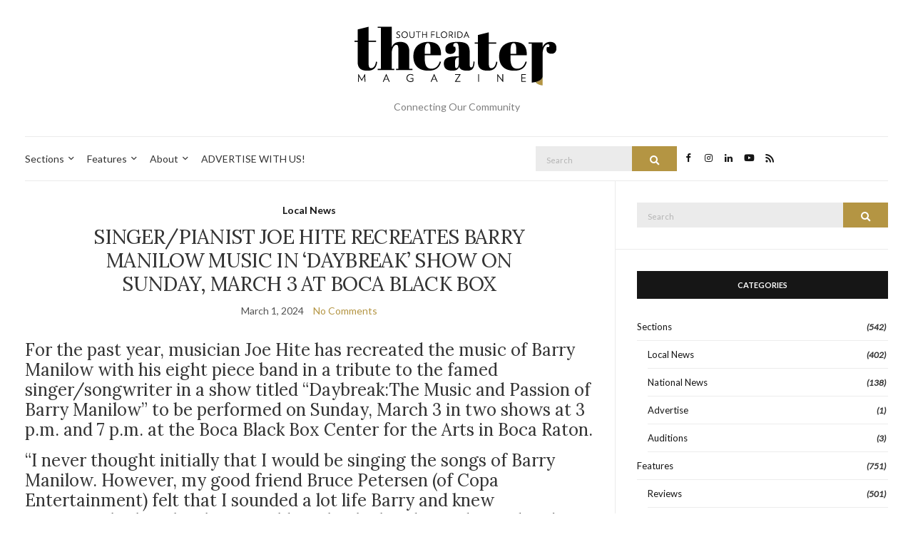

--- FILE ---
content_type: text/html; charset=UTF-8
request_url: https://southfloridatheater.com/2024/03/01/singer-pianist-joe-hite-recreates-barry-manilow-music-in-daybreak-show-on-sunday-march-3-at-boca-black-box/
body_size: 21353
content:
<!doctype html><html lang="en-US"><head><script data-no-optimize="1">var litespeed_docref=sessionStorage.getItem("litespeed_docref");litespeed_docref&&(Object.defineProperty(document,"referrer",{get:function(){return litespeed_docref}}),sessionStorage.removeItem("litespeed_docref"));</script> <meta charset="UTF-8"><meta name="viewport" content="width=device-width, initial-scale=1"><link rel="pingback" href="https://southfloridatheater.com/sft_2021/xmlrpc.php"><meta name='robots' content='index, follow, max-image-preview:large, max-snippet:-1, max-video-preview:-1' /><title>SINGER/PIANIST JOE HITE RECREATES BARRY MANILOW MUSIC IN ‘DAYBREAK’ SHOW ON SUNDAY, MARCH 3 AT BOCA BLACK BOX - South Florida Theater</title><meta name="description" content="For the past year, musician Joe Hite has recreated the music of Barry Manilow with his eight piece band in a tribute to the famed singer/songwriter in a show titled “Daybreak:The Music and Passion of Barry Manilow” to be performed on Sunday, March 3 in two shows at 3 p.m. and 7 p.m. at the Boca Black Box Center for the Arts in Boca Raton." /><link rel="canonical" href="https://southfloridatheater.com/2024/03/01/singer-pianist-joe-hite-recreates-barry-manilow-music-in-daybreak-show-on-sunday-march-3-at-boca-black-box/" /><meta property="og:locale" content="en_US" /><meta property="og:type" content="article" /><meta property="og:title" content="SINGER/PIANIST JOE HITE RECREATES BARRY MANILOW MUSIC IN ‘DAYBREAK’ SHOW ON SUNDAY, MARCH 3 AT BOCA BLACK BOX - South Florida Theater" /><meta property="og:description" content="For the past year, musician Joe Hite has recreated the music of Barry Manilow with his eight piece band in a tribute to the famed singer/songwriter in a show titled “Daybreak:The Music and Passion of Barry Manilow” to be performed on Sunday, March 3 in two shows at 3 p.m. and 7 p.m. at the Boca Black Box Center for the Arts in Boca Raton." /><meta property="og:url" content="https://southfloridatheater.com/2024/03/01/singer-pianist-joe-hite-recreates-barry-manilow-music-in-daybreak-show-on-sunday-march-3-at-boca-black-box/" /><meta property="og:site_name" content="South Florida Theater" /><meta property="article:published_time" content="2024-03-01T16:42:34+00:00" /><meta property="article:modified_time" content="2025-11-16T15:19:10+00:00" /><meta name="author" content="Marvin Glassman" /><meta name="twitter:card" content="summary_large_image" /><meta name="twitter:label1" content="Written by" /><meta name="twitter:data1" content="Marvin Glassman" /><meta name="twitter:label2" content="Est. reading time" /><meta name="twitter:data2" content="4 minutes" /> <script type="application/ld+json" class="yoast-schema-graph">{"@context":"https://schema.org","@graph":[{"@type":"Article","@id":"https://southfloridatheater.com/2024/03/01/singer-pianist-joe-hite-recreates-barry-manilow-music-in-daybreak-show-on-sunday-march-3-at-boca-black-box/#article","isPartOf":{"@id":"https://southfloridatheater.com/2024/03/01/singer-pianist-joe-hite-recreates-barry-manilow-music-in-daybreak-show-on-sunday-march-3-at-boca-black-box/"},"author":{"name":"Marvin Glassman","@id":"https://southfloridatheater.com/#/schema/person/f0b1ddc29f15a2303bdebe0d31d7d9ce"},"headline":"SINGER/PIANIST JOE HITE RECREATES BARRY MANILOW MUSIC IN ‘DAYBREAK’ SHOW ON SUNDAY, MARCH 3 AT BOCA BLACK BOX","datePublished":"2024-03-01T16:42:34+00:00","dateModified":"2025-11-16T15:19:10+00:00","mainEntityOfPage":{"@id":"https://southfloridatheater.com/2024/03/01/singer-pianist-joe-hite-recreates-barry-manilow-music-in-daybreak-show-on-sunday-march-3-at-boca-black-box/"},"wordCount":704,"commentCount":0,"articleSection":["Local News","Home Slider"],"inLanguage":"en-US","potentialAction":[{"@type":"CommentAction","name":"Comment","target":["https://southfloridatheater.com/2024/03/01/singer-pianist-joe-hite-recreates-barry-manilow-music-in-daybreak-show-on-sunday-march-3-at-boca-black-box/#respond"]}]},{"@type":"WebPage","@id":"https://southfloridatheater.com/2024/03/01/singer-pianist-joe-hite-recreates-barry-manilow-music-in-daybreak-show-on-sunday-march-3-at-boca-black-box/","url":"https://southfloridatheater.com/2024/03/01/singer-pianist-joe-hite-recreates-barry-manilow-music-in-daybreak-show-on-sunday-march-3-at-boca-black-box/","name":"SINGER/PIANIST JOE HITE RECREATES BARRY MANILOW MUSIC IN ‘DAYBREAK’ SHOW ON SUNDAY, MARCH 3 AT BOCA BLACK BOX - South Florida Theater","isPartOf":{"@id":"https://southfloridatheater.com/#website"},"datePublished":"2024-03-01T16:42:34+00:00","dateModified":"2025-11-16T15:19:10+00:00","author":{"@id":"https://southfloridatheater.com/#/schema/person/f0b1ddc29f15a2303bdebe0d31d7d9ce"},"description":"For the past year, musician Joe Hite has recreated the music of Barry Manilow with his eight piece band in a tribute to the famed singer/songwriter in a show titled “Daybreak:The Music and Passion of Barry Manilow” to be performed on Sunday, March 3 in two shows at 3 p.m. and 7 p.m. at the Boca Black Box Center for the Arts in Boca Raton.","breadcrumb":{"@id":"https://southfloridatheater.com/2024/03/01/singer-pianist-joe-hite-recreates-barry-manilow-music-in-daybreak-show-on-sunday-march-3-at-boca-black-box/#breadcrumb"},"inLanguage":"en-US","potentialAction":[{"@type":"ReadAction","target":["https://southfloridatheater.com/2024/03/01/singer-pianist-joe-hite-recreates-barry-manilow-music-in-daybreak-show-on-sunday-march-3-at-boca-black-box/"]}]},{"@type":"BreadcrumbList","@id":"https://southfloridatheater.com/2024/03/01/singer-pianist-joe-hite-recreates-barry-manilow-music-in-daybreak-show-on-sunday-march-3-at-boca-black-box/#breadcrumb","itemListElement":[{"@type":"ListItem","position":1,"name":"Home","item":"https://southfloridatheater.com/"},{"@type":"ListItem","position":2,"name":"SINGER/PIANIST JOE HITE RECREATES BARRY MANILOW MUSIC IN ‘DAYBREAK’ SHOW ON SUNDAY, MARCH 3 AT BOCA BLACK BOX"}]},{"@type":"WebSite","@id":"https://southfloridatheater.com/#website","url":"https://southfloridatheater.com/","name":"South Florida Theater","description":"Connecting Our Community","potentialAction":[{"@type":"SearchAction","target":{"@type":"EntryPoint","urlTemplate":"https://southfloridatheater.com/?s={search_term_string}"},"query-input":{"@type":"PropertyValueSpecification","valueRequired":true,"valueName":"search_term_string"}}],"inLanguage":"en-US"},{"@type":"Person","@id":"https://southfloridatheater.com/#/schema/person/f0b1ddc29f15a2303bdebe0d31d7d9ce","name":"Marvin Glassman","image":{"@type":"ImageObject","inLanguage":"en-US","@id":"https://southfloridatheater.com/#/schema/person/image/","url":"https://southfloridatheater.com/sft_2021/wp-content/litespeed/avatar/1f48cbc5bc9ce0e65b546cda573c2e19.jpg?ver=1768659830","contentUrl":"https://southfloridatheater.com/sft_2021/wp-content/litespeed/avatar/1f48cbc5bc9ce0e65b546cda573c2e19.jpg?ver=1768659830","caption":"Marvin Glassman"},"url":"https://southfloridatheater.com/author/marvin/"}]}</script> <link rel='dns-prefetch' href='//fonts.googleapis.com' /><link rel="alternate" type="application/rss+xml" title="South Florida Theater &raquo; Feed" href="https://southfloridatheater.com/feed/" /><link rel="alternate" type="application/rss+xml" title="South Florida Theater &raquo; Comments Feed" href="https://southfloridatheater.com/comments/feed/" /><link rel="alternate" type="application/rss+xml" title="South Florida Theater &raquo; SINGER/PIANIST JOE HITE RECREATES BARRY MANILOW MUSIC IN ‘DAYBREAK’ SHOW ON SUNDAY, MARCH 3 AT BOCA BLACK BOX Comments Feed" href="https://southfloridatheater.com/2024/03/01/singer-pianist-joe-hite-recreates-barry-manilow-music-in-daybreak-show-on-sunday-march-3-at-boca-black-box/feed/" /><link rel="alternate" title="oEmbed (JSON)" type="application/json+oembed" href="https://southfloridatheater.com/wp-json/oembed/1.0/embed?url=https%3A%2F%2Fsouthfloridatheater.com%2F2024%2F03%2F01%2Fsinger-pianist-joe-hite-recreates-barry-manilow-music-in-daybreak-show-on-sunday-march-3-at-boca-black-box%2F" /><link rel="alternate" title="oEmbed (XML)" type="text/xml+oembed" href="https://southfloridatheater.com/wp-json/oembed/1.0/embed?url=https%3A%2F%2Fsouthfloridatheater.com%2F2024%2F03%2F01%2Fsinger-pianist-joe-hite-recreates-barry-manilow-music-in-daybreak-show-on-sunday-march-3-at-boca-black-box%2F&#038;format=xml" /><style id='wp-img-auto-sizes-contain-inline-css' type='text/css'>img:is([sizes=auto i],[sizes^="auto," i]){contain-intrinsic-size:3000px 1500px}
/*# sourceURL=wp-img-auto-sizes-contain-inline-css */</style><style id="litespeed-ccss">body:after{content:url(/sft_2021/wp-content/plugins/instagram-feed/img/sbi-sprite.png);display:none}ul{box-sizing:border-box}:root{--wp-block-synced-color:#7a00df;--wp-block-synced-color--rgb:122,0,223;--wp-bound-block-color:var(--wp-block-synced-color);--wp-editor-canvas-background:#ddd;--wp-admin-theme-color:#007cba;--wp-admin-theme-color--rgb:0,124,186;--wp-admin-theme-color-darker-10:#006ba1;--wp-admin-theme-color-darker-10--rgb:0,107,160.5;--wp-admin-theme-color-darker-20:#005a87;--wp-admin-theme-color-darker-20--rgb:0,90,135;--wp-admin-border-width-focus:2px}:root{--wp--preset--font-size--normal:16px;--wp--preset--font-size--huge:42px}.screen-reader-text{border:0;clip-path:inset(50%);height:1px;margin:-1px;overflow:hidden;padding:0;position:absolute;width:1px;word-wrap:normal!important}:where(figure){margin:0 0 1em}:root{--wp-admin-theme-color:#3858e9;--wp-admin-theme-color--rgb:56,88,233;--wp-admin-theme-color-darker-10:#2145e6;--wp-admin-theme-color-darker-10--rgb:33.0384615385,68.7307692308,230.4615384615;--wp-admin-theme-color-darker-20:#183ad6;--wp-admin-theme-color-darker-20--rgb:23.6923076923,58.1538461538,214.3076923077;--wp-admin-border-width-focus:2px}:root{--wp-block-synced-color:#7a00df;--wp-block-synced-color--rgb:122,0,223;--wp-bound-block-color:var(--wp-block-synced-color);--wp-editor-canvas-background:#ddd;--wp-admin-theme-color:#007cba;--wp-admin-theme-color--rgb:0,124,186;--wp-admin-theme-color-darker-10:#006ba1;--wp-admin-theme-color-darker-10--rgb:0,107,160.5;--wp-admin-theme-color-darker-20:#005a87;--wp-admin-theme-color-darker-20--rgb:0,90,135;--wp-admin-border-width-focus:2px}:root{--wp--preset--aspect-ratio--square:1;--wp--preset--aspect-ratio--4-3:4/3;--wp--preset--aspect-ratio--3-4:3/4;--wp--preset--aspect-ratio--3-2:3/2;--wp--preset--aspect-ratio--2-3:2/3;--wp--preset--aspect-ratio--16-9:16/9;--wp--preset--aspect-ratio--9-16:9/16;--wp--preset--color--black:#000000;--wp--preset--color--cyan-bluish-gray:#abb8c3;--wp--preset--color--white:#ffffff;--wp--preset--color--pale-pink:#f78da7;--wp--preset--color--vivid-red:#cf2e2e;--wp--preset--color--luminous-vivid-orange:#ff6900;--wp--preset--color--luminous-vivid-amber:#fcb900;--wp--preset--color--light-green-cyan:#7bdcb5;--wp--preset--color--vivid-green-cyan:#00d084;--wp--preset--color--pale-cyan-blue:#8ed1fc;--wp--preset--color--vivid-cyan-blue:#0693e3;--wp--preset--color--vivid-purple:#9b51e0;--wp--preset--gradient--vivid-cyan-blue-to-vivid-purple:linear-gradient(135deg,rgb(6,147,227) 0%,rgb(155,81,224) 100%);--wp--preset--gradient--light-green-cyan-to-vivid-green-cyan:linear-gradient(135deg,rgb(122,220,180) 0%,rgb(0,208,130) 100%);--wp--preset--gradient--luminous-vivid-amber-to-luminous-vivid-orange:linear-gradient(135deg,rgb(252,185,0) 0%,rgb(255,105,0) 100%);--wp--preset--gradient--luminous-vivid-orange-to-vivid-red:linear-gradient(135deg,rgb(255,105,0) 0%,rgb(207,46,46) 100%);--wp--preset--gradient--very-light-gray-to-cyan-bluish-gray:linear-gradient(135deg,rgb(238,238,238) 0%,rgb(169,184,195) 100%);--wp--preset--gradient--cool-to-warm-spectrum:linear-gradient(135deg,rgb(74,234,220) 0%,rgb(151,120,209) 20%,rgb(207,42,186) 40%,rgb(238,44,130) 60%,rgb(251,105,98) 80%,rgb(254,248,76) 100%);--wp--preset--gradient--blush-light-purple:linear-gradient(135deg,rgb(255,206,236) 0%,rgb(152,150,240) 100%);--wp--preset--gradient--blush-bordeaux:linear-gradient(135deg,rgb(254,205,165) 0%,rgb(254,45,45) 50%,rgb(107,0,62) 100%);--wp--preset--gradient--luminous-dusk:linear-gradient(135deg,rgb(255,203,112) 0%,rgb(199,81,192) 50%,rgb(65,88,208) 100%);--wp--preset--gradient--pale-ocean:linear-gradient(135deg,rgb(255,245,203) 0%,rgb(182,227,212) 50%,rgb(51,167,181) 100%);--wp--preset--gradient--electric-grass:linear-gradient(135deg,rgb(202,248,128) 0%,rgb(113,206,126) 100%);--wp--preset--gradient--midnight:linear-gradient(135deg,rgb(2,3,129) 0%,rgb(40,116,252) 100%);--wp--preset--font-size--small:13px;--wp--preset--font-size--medium:20px;--wp--preset--font-size--large:36px;--wp--preset--font-size--x-large:42px;--wp--preset--spacing--20:0.44rem;--wp--preset--spacing--30:0.67rem;--wp--preset--spacing--40:1rem;--wp--preset--spacing--50:1.5rem;--wp--preset--spacing--60:2.25rem;--wp--preset--spacing--70:3.38rem;--wp--preset--spacing--80:5.06rem;--wp--preset--shadow--natural:6px 6px 9px rgba(0, 0, 0, 0.2);--wp--preset--shadow--deep:12px 12px 50px rgba(0, 0, 0, 0.4);--wp--preset--shadow--sharp:6px 6px 0px rgba(0, 0, 0, 0.2);--wp--preset--shadow--outlined:6px 6px 0px -3px rgb(255, 255, 255), 6px 6px rgb(0, 0, 0);--wp--preset--shadow--crisp:6px 6px 0px rgb(0, 0, 0)}.olsen-icons:before{font-family:olsen-icons;-webkit-font-smoothing:antialiased;-moz-osx-font-smoothing:grayscale;font-style:normal;font-variant:normal;font-weight:400;text-decoration:none;text-transform:none}.olsen-icons-facebook:before{content:""}.olsen-icons-instagram:before{content:""}.olsen-icons-linkedin:before{content:""}.olsen-icons-rss:before{content:""}.olsen-icons-search:before{content:""}.olsen-icons-youtube-play:before{content:""}html{line-height:1.15;-webkit-text-size-adjust:100%}body{margin:0}main{display:block}h1{font-size:2em;margin:.67em 0}a{background-color:#fff0}img{border-style:none}button,input{font-family:inherit;font-size:100%;line-height:1.15;margin:0}button,input{overflow:visible}button{text-transform:none}button,[type="button"],[type="submit"]{-webkit-appearance:button}button::-moz-focus-inner,[type="button"]::-moz-focus-inner,[type="submit"]::-moz-focus-inner{border-style:none;padding:0}button:-moz-focusring,[type="button"]:-moz-focusring,[type="submit"]:-moz-focusring{outline:1px dotted ButtonText}::-webkit-file-upload-button{-webkit-appearance:button;font:inherit}.container{position:relative;margin-left:auto;margin-right:auto;padding-right:15px;padding-left:15px}.row{display:-webkit-box;display:flex;flex-wrap:wrap;margin-right:-15px;margin-left:-15px}.col-12,.col-lg-4,.col-lg-8{position:relative;width:100%;min-height:1px;padding-right:15px;padding-left:15px}.col-12{-webkit-box-flex:0;flex:0 0 100%;max-width:100%}html{box-sizing:border-box;height:100%}*{box-sizing:inherit}*::before,*::after{box-sizing:inherit}body{line-height:1.625;font-size:16px;font-weight:400;font-family:"Helvetica Neue","Helvetica","Arial",sans-serif;background:#fff;color:#333;-webkit-font-smoothing:antialiased;-moz-osx-font-smoothing:grayscale}h1,h3{font-weight:400;line-height:normal;margin:0 0 15px 0;word-wrap:break-word}h1{font-size:28px}h3{font-size:24px}p{margin:0 0 30px 0}img{display:inline-block;vertical-align:middle;max-width:100%;height:auto}a{outline:none;color:#161616;text-decoration:none}.group::after{content:"";display:table;clear:both}figure{margin:0}ul{padding-left:20px}ul{list-style:disc}.screen-reader-text{position:absolute;width:1px;height:1px;margin:-1px;padding:0;overflow:hidden;clip:rect(0,0,0,0);border:0}label{display:block;margin:0 0 2px;font-weight:400}input{display:inline-block;font-size:inherit;width:100%;max-width:100%;padding:8px 12px 8px 15px;line-height:normal;background-color:#ebebeb;background-image:none;border:none}::-webkit-input-placeholder{color:rgb(51 51 51/.3);font-weight:400;font-size:11px;opacity:1}:-moz-placeholder{color:rgb(51 51 51/.3);font-weight:400;font-size:11px;opacity:1}::-moz-placeholder{color:rgb(51 51 51/.3);font-weight:400;font-size:11px;opacity:1}button{display:inline-block;font-weight:400;margin:0;line-height:normal;border:none;box-shadow:none;text-align:center;vertical-align:middle;white-space:nowrap;width:auto;height:auto;background-image:none;padding:12px 25px 11px;font-size:13px;background:#b49543;color:#FFF}.nav{font-size:14px}.nav ul{margin:0;padding:0;list-style:none;position:relative;z-index:200}.navigation li{position:relative}.navigation>li{display:inline-block}.navigation a{display:block;white-space:nowrap}.navigation ul{text-align:left;position:absolute;z-index:10;visibility:hidden;opacity:0;-webkit-transform:translate(0,10px);transform:translate(0,10px);margin-left:12px}.navigation ul.sub-menu{margin-top:13px}.navigation>li:first-child ul{margin-left:0}.navigation a{position:relative;color:#333}.navigation>li>a{margin:0 12px}.navigation>li:first-child>a{margin-left:0}.navigation ul{list-style:none;min-width:200px;background:#ebebeb;padding:1px}.navigation li li a{padding:6px 15px}.navigation li .current-menu-parent>a{color:#b49543}.navigation>li ul a{background:#FFF;padding:8px;margin-bottom:1px}.navigation>li>ul{margin-top:10px}.navigation .menu-item-has-children>a::after{font-family:"olsen-icons";content:"";font-size:12px;position:relative;top:0;right:-6px;line-height:normal}.mobile-nav-trigger{font-size:16px;line-height:1;border:solid 2px #ebebeb;padding:10px 12px;display:none}.mobile-nav-trigger i{position:relative;top:2px}.site-bar{border-top:solid 1px #ebebeb;border-bottom:solid 1px #ebebeb;padding:13px 0;z-index:10000000;display:-webkit-box;display:flex;-webkit-box-pack:justify;justify-content:space-between;-webkit-box-align:center;align-items:center}.site-logo{padding:30px;text-align:center}.site-logo>div{font-size:26px;font-weight:300;line-height:normal;margin:0 0 15px 0;word-wrap:break-word}.site-logo a{display:block}.site-logo p{font-size:14px;color:#7e7e7e;margin-bottom:0}#site-content #content{padding-top:30px}.socials{list-style:none;margin:0;padding:0;float:right}.socials li{float:left}.socials li a{display:block;font-size:13px;padding:2px 5px;margin-left:5px}.site-tools{display:-webkit-box;display:flex;-webkit-box-align:center;align-items:center;position:relative}.entry{margin:0 0 30px;position:relative}.entry figure:not(.gallery-item){margin-bottom:30px;position:relative}.entry-title{text-align:center;position:relative;margin:0 0 10px 0;padding:0 60px;letter-spacing:-.025em}.entry-meta{font-size:14px;text-align:center;color:#545454;margin-bottom:10px}.entry-meta p{margin:0}.entry-meta a{color:#b49543}.entry-categories{display:inline-block}.entry-categories a{display:inline-block;color:#161616;font-weight:700;margin-right:10px}.entry-categories a:last-child{margin-right:0}.entry-comments-no{margin-left:10px}.entry-featured{margin:30px 0 30px 0;position:relative}.entry-author figure.author-avatar{position:absolute;top:5px;left:0}.entry-author figure.author-avatar img{display:inline-block}#cancel-comment-reply-link{font-size:11px;font-weight:400;margin-top:18px}.sidebar{height:100%}.sidebar.sidebar-right{border-left:1px solid #ebebeb}.sidebar.sidebar-right .widget{padding:30px 0 30px 30px}.widget{font-size:13px;border-bottom:solid 1px #ebebeb;margin:0}.widget-title{font-weight:700;text-align:center;background:#161616;color:#fff;font-size:11px;padding:13px 0;position:relative;margin-bottom:20px}.widget_categories ul{list-style:none;margin:0;padding:0}.widget_categories ul ul{margin-left:15px}.widget_categories ul li{line-height:normal;display:block;position:relative}.widget_categories ul li a{display:block;padding:11px 0;border-bottom:1px solid #ececec}.widget_categories ul li .ci-count{position:absolute;right:0;top:8px;font-size:12px;font-weight:700;font-style:italic;padding:4px 3px}.searchform>div{position:relative}.searchform .searchsubmit{position:absolute;top:0;right:0;height:100%}.navigation-mobile-wrap{background-color:#F5F5F5;color:#333;padding:0 15px;position:fixed;width:100%;height:100%;overflow-y:auto;z-index:1000;top:0;left:0;opacity:0;visibility:hidden}.navigation-mobile{margin:0;padding:0;line-height:normal;color:#333}.navigation-mobile-dismiss{display:-webkit-box;display:flex;-webkit-box-align:center;align-items:center;-webkit-box-pack:end;justify-content:flex-end;border-bottom:1px solid #ececec;padding:14px;text-align:right;font-weight:700;color:#333}.navigation-mobile-dismiss::after{content:"×";font-size:1.5rem;margin-left:5px}@media (min-width:576px){.container{padding-right:15px;padding-left:15px}.container{width:540px;max-width:100%}.row{margin-right:-15px;margin-left:-15px}.col-12,.col-lg-4,.col-lg-8{padding-right:15px;padding-left:15px}}@media (min-width:768px){.container{padding-right:15px;padding-left:15px}.container{width:750px;max-width:100%}.row{margin-right:-15px;margin-left:-15px}.col-12,.col-lg-4,.col-lg-8{padding-right:15px;padding-left:15px}}@media (min-width:992px){.container{padding-right:15px;padding-left:15px}.container{width:970px;max-width:100%}.row{margin-right:-15px;margin-left:-15px}.col-12,.col-lg-4,.col-lg-8{padding-right:15px;padding-left:15px}.col-lg-4{-webkit-box-flex:0;flex:0 0 33.33333%;max-width:33.33333%}.col-lg-8{-webkit-box-flex:0;flex:0 0 66.66667%;max-width:66.66667%}}@media (min-width:1200px){.container{padding-right:15px;padding-left:15px}.container{width:1040px;max-width:100%}.row{margin-right:-15px;margin-left:-15px}.col-12,.col-lg-4,.col-lg-8{padding-right:15px;padding-left:15px}}@media (max-width:991px){input{width:100%}.navigation>li>a{margin-right:15px}#masthead .navigation{display:none}.mobile-nav-trigger{display:inline-block}.sidebar.sidebar-right{border:none!important}.sidebar.sidebar-right .widget{padding:0 0 30px}}@media (max-width:767px){body{font-size:18px}.site-bar .nav,.site-bar .site-tools{-webkit-box-pack:center;justify-content:center}.entry-title{padding:0}}body{font-family:Lato;font-weight:400;font-size:16px;line-height:1.626}.site-logo>div{font-family:Lora}h1{font-family:Lora;font-weight:400;font-size:28px;line-height:1.2}h3{font-family:Lora;font-weight:400;font-size:24px;line-height:1.2}input{font-family:Lato;font-weight:400;font-size:16px;line-height:1.2}form label{font-family:Lato;font-weight:400;font-size:13px;line-height:1.626}button[type="submit"],button{font-family:Lato;font-weight:400;font-size:13px;line-height:1.2}.widget-title{font-family:Lato;font-weight:700;font-size:11px;line-height:1.2}.widget{font-family:Lato;font-weight:400;font-size:13px;line-height:1.626}.pum-container,.pum-content,.pum-content+.pum-close,.pum-overlay{background:none;border:none;bottom:auto;clear:none;float:none;font-family:inherit;font-size:medium;font-style:normal;font-weight:400;height:auto;left:auto;letter-spacing:normal;line-height:normal;max-height:none;max-width:none;min-height:0;min-width:0;overflow:visible;position:static;right:auto;text-align:left;text-decoration:none;text-indent:0;text-transform:none;top:auto;visibility:visible;white-space:normal;width:auto;z-index:auto}.pum-content{position:relative;z-index:1}.pum-overlay{bottom:0;display:none;height:100%;left:0;overflow:auto;overflow:initial;position:fixed;right:0;top:0;width:100%;z-index:1999999999}.pum-overlay,.pum-overlay *,.pum-overlay :after,.pum-overlay :before,.pum-overlay:after,.pum-overlay:before{box-sizing:border-box}.pum-container{margin-bottom:3em;position:absolute;top:100px;z-index:1999999999}.pum-container.pum-responsive{height:auto;left:50%;margin-left:-47.5%;overflow:visible;width:95%}@media only screen and (min-width:1024px){.pum-container.pum-responsive.pum-responsive-medium{margin-left:-30%;width:60%}}.pum-container .pum-content>:first-child{margin-top:0}.pum-container .pum-content>:last-child{margin-bottom:0}.pum-container .pum-content+.pum-close{background-color:#0000;line-height:1;min-width:1em;position:absolute;text-align:center;text-decoration:none;z-index:2}.pum-theme-1898,.pum-theme-default-theme{background-color:rgb(0 0 0/.85)}.pum-theme-1898 .pum-container,.pum-theme-default-theme .pum-container{padding:18px;border-radius:0;border:1px none #000;box-shadow:1px 1px 3px 0 rgb(2 2 2/.23);background-color:rgb(249 249 249/1)}.pum-theme-1898 .pum-content,.pum-theme-default-theme .pum-content{color:#8c8c8c;font-family:inherit;font-weight:400}.pum-theme-1898 .pum-content+.pum-close,.pum-theme-default-theme .pum-content+.pum-close{position:absolute;height:auto;width:auto;left:auto;right:0;bottom:auto;top:0;padding:8px;color:#fff;font-family:inherit;font-weight:400;font-size:12px;line-height:36px;border:1px none #fff;border-radius:0;box-shadow:1px 1px 3px 0 rgb(2 2 2/.23);text-shadow:0 0 0 rgb(0 0 0/.23);background-color:rgb(0 0 0/1)}#pum-1907{z-index:1999999999}.entry-author.kill_avatar figure.author-avatar{display:none}@media (min-width:1200px){.container{width:1240px;max-width:100%}.entry-featured a{display:inline-block;width:100%;text-align:center}}.entry-categories{display:inline-block}</style><link rel="preload" data-asynced="1" data-optimized="2" as="style" onload="this.onload=null;this.rel='stylesheet'" href="https://southfloridatheater.com/sft_2021/wp-content/litespeed/ucss/bb15d234440c4e2ac6ce459d2e46be86.css?ver=bd913" /><script data-optimized="1" type="litespeed/javascript" data-src="https://southfloridatheater.com/sft_2021/wp-content/plugins/litespeed-cache/assets/js/css_async.min.js"></script> <style id='classic-theme-styles-inline-css' type='text/css'>/*! This file is auto-generated */
.wp-block-button__link{color:#fff;background-color:#32373c;border-radius:9999px;box-shadow:none;text-decoration:none;padding:calc(.667em + 2px) calc(1.333em + 2px);font-size:1.125em}.wp-block-file__button{background:#32373c;color:#fff;text-decoration:none}
/*# sourceURL=/wp-includes/css/classic-themes.min.css */</style><style id='global-styles-inline-css' type='text/css'>:root{--wp--preset--aspect-ratio--square: 1;--wp--preset--aspect-ratio--4-3: 4/3;--wp--preset--aspect-ratio--3-4: 3/4;--wp--preset--aspect-ratio--3-2: 3/2;--wp--preset--aspect-ratio--2-3: 2/3;--wp--preset--aspect-ratio--16-9: 16/9;--wp--preset--aspect-ratio--9-16: 9/16;--wp--preset--color--black: #000000;--wp--preset--color--cyan-bluish-gray: #abb8c3;--wp--preset--color--white: #ffffff;--wp--preset--color--pale-pink: #f78da7;--wp--preset--color--vivid-red: #cf2e2e;--wp--preset--color--luminous-vivid-orange: #ff6900;--wp--preset--color--luminous-vivid-amber: #fcb900;--wp--preset--color--light-green-cyan: #7bdcb5;--wp--preset--color--vivid-green-cyan: #00d084;--wp--preset--color--pale-cyan-blue: #8ed1fc;--wp--preset--color--vivid-cyan-blue: #0693e3;--wp--preset--color--vivid-purple: #9b51e0;--wp--preset--gradient--vivid-cyan-blue-to-vivid-purple: linear-gradient(135deg,rgb(6,147,227) 0%,rgb(155,81,224) 100%);--wp--preset--gradient--light-green-cyan-to-vivid-green-cyan: linear-gradient(135deg,rgb(122,220,180) 0%,rgb(0,208,130) 100%);--wp--preset--gradient--luminous-vivid-amber-to-luminous-vivid-orange: linear-gradient(135deg,rgb(252,185,0) 0%,rgb(255,105,0) 100%);--wp--preset--gradient--luminous-vivid-orange-to-vivid-red: linear-gradient(135deg,rgb(255,105,0) 0%,rgb(207,46,46) 100%);--wp--preset--gradient--very-light-gray-to-cyan-bluish-gray: linear-gradient(135deg,rgb(238,238,238) 0%,rgb(169,184,195) 100%);--wp--preset--gradient--cool-to-warm-spectrum: linear-gradient(135deg,rgb(74,234,220) 0%,rgb(151,120,209) 20%,rgb(207,42,186) 40%,rgb(238,44,130) 60%,rgb(251,105,98) 80%,rgb(254,248,76) 100%);--wp--preset--gradient--blush-light-purple: linear-gradient(135deg,rgb(255,206,236) 0%,rgb(152,150,240) 100%);--wp--preset--gradient--blush-bordeaux: linear-gradient(135deg,rgb(254,205,165) 0%,rgb(254,45,45) 50%,rgb(107,0,62) 100%);--wp--preset--gradient--luminous-dusk: linear-gradient(135deg,rgb(255,203,112) 0%,rgb(199,81,192) 50%,rgb(65,88,208) 100%);--wp--preset--gradient--pale-ocean: linear-gradient(135deg,rgb(255,245,203) 0%,rgb(182,227,212) 50%,rgb(51,167,181) 100%);--wp--preset--gradient--electric-grass: linear-gradient(135deg,rgb(202,248,128) 0%,rgb(113,206,126) 100%);--wp--preset--gradient--midnight: linear-gradient(135deg,rgb(2,3,129) 0%,rgb(40,116,252) 100%);--wp--preset--font-size--small: 13px;--wp--preset--font-size--medium: 20px;--wp--preset--font-size--large: 36px;--wp--preset--font-size--x-large: 42px;--wp--preset--spacing--20: 0.44rem;--wp--preset--spacing--30: 0.67rem;--wp--preset--spacing--40: 1rem;--wp--preset--spacing--50: 1.5rem;--wp--preset--spacing--60: 2.25rem;--wp--preset--spacing--70: 3.38rem;--wp--preset--spacing--80: 5.06rem;--wp--preset--shadow--natural: 6px 6px 9px rgba(0, 0, 0, 0.2);--wp--preset--shadow--deep: 12px 12px 50px rgba(0, 0, 0, 0.4);--wp--preset--shadow--sharp: 6px 6px 0px rgba(0, 0, 0, 0.2);--wp--preset--shadow--outlined: 6px 6px 0px -3px rgb(255, 255, 255), 6px 6px rgb(0, 0, 0);--wp--preset--shadow--crisp: 6px 6px 0px rgb(0, 0, 0);}:where(.is-layout-flex){gap: 0.5em;}:where(.is-layout-grid){gap: 0.5em;}body .is-layout-flex{display: flex;}.is-layout-flex{flex-wrap: wrap;align-items: center;}.is-layout-flex > :is(*, div){margin: 0;}body .is-layout-grid{display: grid;}.is-layout-grid > :is(*, div){margin: 0;}:where(.wp-block-columns.is-layout-flex){gap: 2em;}:where(.wp-block-columns.is-layout-grid){gap: 2em;}:where(.wp-block-post-template.is-layout-flex){gap: 1.25em;}:where(.wp-block-post-template.is-layout-grid){gap: 1.25em;}.has-black-color{color: var(--wp--preset--color--black) !important;}.has-cyan-bluish-gray-color{color: var(--wp--preset--color--cyan-bluish-gray) !important;}.has-white-color{color: var(--wp--preset--color--white) !important;}.has-pale-pink-color{color: var(--wp--preset--color--pale-pink) !important;}.has-vivid-red-color{color: var(--wp--preset--color--vivid-red) !important;}.has-luminous-vivid-orange-color{color: var(--wp--preset--color--luminous-vivid-orange) !important;}.has-luminous-vivid-amber-color{color: var(--wp--preset--color--luminous-vivid-amber) !important;}.has-light-green-cyan-color{color: var(--wp--preset--color--light-green-cyan) !important;}.has-vivid-green-cyan-color{color: var(--wp--preset--color--vivid-green-cyan) !important;}.has-pale-cyan-blue-color{color: var(--wp--preset--color--pale-cyan-blue) !important;}.has-vivid-cyan-blue-color{color: var(--wp--preset--color--vivid-cyan-blue) !important;}.has-vivid-purple-color{color: var(--wp--preset--color--vivid-purple) !important;}.has-black-background-color{background-color: var(--wp--preset--color--black) !important;}.has-cyan-bluish-gray-background-color{background-color: var(--wp--preset--color--cyan-bluish-gray) !important;}.has-white-background-color{background-color: var(--wp--preset--color--white) !important;}.has-pale-pink-background-color{background-color: var(--wp--preset--color--pale-pink) !important;}.has-vivid-red-background-color{background-color: var(--wp--preset--color--vivid-red) !important;}.has-luminous-vivid-orange-background-color{background-color: var(--wp--preset--color--luminous-vivid-orange) !important;}.has-luminous-vivid-amber-background-color{background-color: var(--wp--preset--color--luminous-vivid-amber) !important;}.has-light-green-cyan-background-color{background-color: var(--wp--preset--color--light-green-cyan) !important;}.has-vivid-green-cyan-background-color{background-color: var(--wp--preset--color--vivid-green-cyan) !important;}.has-pale-cyan-blue-background-color{background-color: var(--wp--preset--color--pale-cyan-blue) !important;}.has-vivid-cyan-blue-background-color{background-color: var(--wp--preset--color--vivid-cyan-blue) !important;}.has-vivid-purple-background-color{background-color: var(--wp--preset--color--vivid-purple) !important;}.has-black-border-color{border-color: var(--wp--preset--color--black) !important;}.has-cyan-bluish-gray-border-color{border-color: var(--wp--preset--color--cyan-bluish-gray) !important;}.has-white-border-color{border-color: var(--wp--preset--color--white) !important;}.has-pale-pink-border-color{border-color: var(--wp--preset--color--pale-pink) !important;}.has-vivid-red-border-color{border-color: var(--wp--preset--color--vivid-red) !important;}.has-luminous-vivid-orange-border-color{border-color: var(--wp--preset--color--luminous-vivid-orange) !important;}.has-luminous-vivid-amber-border-color{border-color: var(--wp--preset--color--luminous-vivid-amber) !important;}.has-light-green-cyan-border-color{border-color: var(--wp--preset--color--light-green-cyan) !important;}.has-vivid-green-cyan-border-color{border-color: var(--wp--preset--color--vivid-green-cyan) !important;}.has-pale-cyan-blue-border-color{border-color: var(--wp--preset--color--pale-cyan-blue) !important;}.has-vivid-cyan-blue-border-color{border-color: var(--wp--preset--color--vivid-cyan-blue) !important;}.has-vivid-purple-border-color{border-color: var(--wp--preset--color--vivid-purple) !important;}.has-vivid-cyan-blue-to-vivid-purple-gradient-background{background: var(--wp--preset--gradient--vivid-cyan-blue-to-vivid-purple) !important;}.has-light-green-cyan-to-vivid-green-cyan-gradient-background{background: var(--wp--preset--gradient--light-green-cyan-to-vivid-green-cyan) !important;}.has-luminous-vivid-amber-to-luminous-vivid-orange-gradient-background{background: var(--wp--preset--gradient--luminous-vivid-amber-to-luminous-vivid-orange) !important;}.has-luminous-vivid-orange-to-vivid-red-gradient-background{background: var(--wp--preset--gradient--luminous-vivid-orange-to-vivid-red) !important;}.has-very-light-gray-to-cyan-bluish-gray-gradient-background{background: var(--wp--preset--gradient--very-light-gray-to-cyan-bluish-gray) !important;}.has-cool-to-warm-spectrum-gradient-background{background: var(--wp--preset--gradient--cool-to-warm-spectrum) !important;}.has-blush-light-purple-gradient-background{background: var(--wp--preset--gradient--blush-light-purple) !important;}.has-blush-bordeaux-gradient-background{background: var(--wp--preset--gradient--blush-bordeaux) !important;}.has-luminous-dusk-gradient-background{background: var(--wp--preset--gradient--luminous-dusk) !important;}.has-pale-ocean-gradient-background{background: var(--wp--preset--gradient--pale-ocean) !important;}.has-electric-grass-gradient-background{background: var(--wp--preset--gradient--electric-grass) !important;}.has-midnight-gradient-background{background: var(--wp--preset--gradient--midnight) !important;}.has-small-font-size{font-size: var(--wp--preset--font-size--small) !important;}.has-medium-font-size{font-size: var(--wp--preset--font-size--medium) !important;}.has-large-font-size{font-size: var(--wp--preset--font-size--large) !important;}.has-x-large-font-size{font-size: var(--wp--preset--font-size--x-large) !important;}
:where(.wp-block-post-template.is-layout-flex){gap: 1.25em;}:where(.wp-block-post-template.is-layout-grid){gap: 1.25em;}
:where(.wp-block-term-template.is-layout-flex){gap: 1.25em;}:where(.wp-block-term-template.is-layout-grid){gap: 1.25em;}
:where(.wp-block-columns.is-layout-flex){gap: 2em;}:where(.wp-block-columns.is-layout-grid){gap: 2em;}
:root :where(.wp-block-pullquote){font-size: 1.5em;line-height: 1.6;}
/*# sourceURL=global-styles-inline-css */</style><link rel='preload' as='style' onload="this.rel='stylesheet'" id='olsen-user-google-fonts-css' href='https://fonts.googleapis.com/css?family=Lato%3A400%2C700%2C400i%7CLora%3A400%2C400i%2C700&#038;display=swap&#038;ver=1.0' type='text/css' media='all' /><style id='ci-style-inline-css' type='text/css'>body { font-family: Lato; font-weight: 400; font-size: 16px; line-height: 1.626; } .site-logo > div, .entry-content .opening p:first-child:first-letter { font-family: Lora; } h1 { font-family: Lora; font-weight: 400; font-size: 28px; line-height: 1.2; } h2 { font-family: Lora; font-weight: 400; font-size: 26px; line-height: 1.2; } h3 { font-family: Lora; font-weight: 400; font-size: 24px; line-height: 1.2; } h4 { font-family: Lora; font-weight: 400; font-size: 22px; line-height: 1.2; } h5 { font-family: Lora; font-weight: 400; font-size: 20px; line-height: 1.2; } h6 { font-family: Lora; font-weight: 400; font-size: 18px; line-height: 1.2; } input, textarea, select { font-family: Lato; font-weight: 400; font-size: 16px; line-height: 1.2; } form label, form .label { font-family: Lato; font-weight: 400; font-size: 13px; line-height: 1.626; } .btn, .button, .ci-item-btn, button[type="submit"], input[type="submit"], input[type="reset"], input[type="button"], button, #paging, .read-more, .comment-reply-link, .zoom-instagram-widget .zoom-instagram-widget__follow-me a { font-family: Lato; font-weight: 400; font-size: 13px; line-height: 1.2; } .widget-title { font-family: Lato; font-weight: 700; font-size: 11px; line-height: 1.2; } .widget { font-family: Lato; font-weight: 400; font-size: 13px; line-height: 1.626; } 
/*# sourceURL=ci-style-inline-css */</style> <script type="litespeed/javascript" data-src="https://southfloridatheater.com/sft_2021/wp-includes/js/jquery/jquery.min.js" id="jquery-core-js"></script> <link rel="https://api.w.org/" href="https://southfloridatheater.com/wp-json/" /><link rel="alternate" title="JSON" type="application/json" href="https://southfloridatheater.com/wp-json/wp/v2/posts/30957" /><style type="text/css" media="screen">.g { margin:0px; padding:0px; overflow:hidden; line-height:1; zoom:1; }
	.g img { height:auto; }
	.g-col { position:relative; float:left; }
	.g-col:first-child { margin-left: 0; }
	.g-col:last-child { margin-right: 0; }
	.g-wall { display:block; position:fixed; left:0; top:0; width:100%; height:100%; z-index:-1; }
	.woocommerce-page .g, .bbpress-wrapper .g { margin: 20px auto; clear:both; }
	.g-1 {  margin: 0 auto; }
	@media only screen and (max-width: 480px) {
		.g-col, .g-dyn, .g-single { width:100%; margin-left:0; margin-right:0; }
		.woocommerce-page .g, .bbpress-wrapper .g { margin: 10px auto; }
	}</style><style type="text/css"></style><meta name="generator" content="Elementor 3.34.1; features: additional_custom_breakpoints; settings: css_print_method-external, google_font-enabled, font_display-auto"><style>.e-con.e-parent:nth-of-type(n+4):not(.e-lazyloaded):not(.e-no-lazyload),
				.e-con.e-parent:nth-of-type(n+4):not(.e-lazyloaded):not(.e-no-lazyload) * {
					background-image: none !important;
				}
				@media screen and (max-height: 1024px) {
					.e-con.e-parent:nth-of-type(n+3):not(.e-lazyloaded):not(.e-no-lazyload),
					.e-con.e-parent:nth-of-type(n+3):not(.e-lazyloaded):not(.e-no-lazyload) * {
						background-image: none !important;
					}
				}
				@media screen and (max-height: 640px) {
					.e-con.e-parent:nth-of-type(n+2):not(.e-lazyloaded):not(.e-no-lazyload),
					.e-con.e-parent:nth-of-type(n+2):not(.e-lazyloaded):not(.e-no-lazyload) * {
						background-image: none !important;
					}
				}</style><link rel="preconnect" href="https://fonts.gstatic.com/" crossorigin><link rel="icon" href="https://southfloridatheater.com/sft_2021/wp-content/uploads/2021/03/cropped-site-icon2-150x150.jpg" sizes="32x32" /><link rel="icon" href="https://southfloridatheater.com/sft_2021/wp-content/uploads/2021/03/cropped-site-icon2-300x300.jpg" sizes="192x192" /><link rel="apple-touch-icon" href="https://southfloridatheater.com/sft_2021/wp-content/uploads/2021/03/cropped-site-icon2-300x300.jpg" /><meta name="msapplication-TileImage" content="https://southfloridatheater.com/sft_2021/wp-content/uploads/2021/03/cropped-site-icon2-300x300.jpg" /><style type="text/css" id="wp-custom-css">.wpcf7-response-output {
	border-color: rgb(175, 145, 73) !important;
	
}
.wpcf7-response-output {
	color: rgb(175, 145, 73) !important;
}

.wpcf7-form input[type="submit"] {
	width: 100%;
	font-size: 24px;
	line-height: 37px;
	margin-top: 10px;
}
.wpcf7-form input[type="submit"]:hover {
	background-color: rgb(158, 7, 7) !important
}

.wpcf7-form-control-wrap input[type="text"],
.wpcf7-form-control-wrap input[type="email"] {
	font-size: 18px;
	line-height: 36px;
}</style> <script type="litespeed/javascript">adroll_adv_id="4KD26MRYVBFGXDB6LFZSSB";adroll_pix_id="K4Z7LYLKTJCPTDXS4MMKQC";adroll_version="2.0";(function(w,d,e,o,a){w.__adroll_loaded=!0;w.adroll=w.adroll||[];w.adroll.f=['setProperties','identify','track'];var roundtripUrl="https://s.adroll.com/j/"+adroll_adv_id+"/roundtrip.js";for(a=0;a<w.adroll.f.length;a++){w.adroll[w.adroll.f[a]]=w.adroll[w.adroll.f[a]]||(function(n){return function(){w.adroll.push([n,arguments])}})(w.adroll.f[a])}e=d.createElement('script');o=d.getElementsByTagName('script')[0];e.async=1;e.src=roundtripUrl;o.parentNode.insertBefore(e,o)})(window,document);adroll.track("pageView")</script> </head><body data-rsssl=1 class="wp-singular post-template-default single single-post postid-30957 single-format-standard wp-theme-olsen wp-child-theme-olsen-child ctct-olsen elementor-default elementor-kit-626"><div id="page"><header id="masthead" class="site-header group"><div class="site-logo"><div>
<a href="https://southfloridatheater.com">
<img data-lazyloaded="1" src="[data-uri]" width="300" height="94" data-src="https://southfloridatheater.com/sft_2021/wp-content/uploads/2021/02/300px_SF_Theater_Magazine_Logo.png.webp"
alt="South Florida Theater"/>
</a></div><p class="tagline">Connecting Our Community</p></div><div class="container"><div class="row"><div class="col-12"><div class="site-bar group sticky-head"><nav class="nav" role="navigation"><ul id="menu-main" class="navigation"><li id="menu-item-655" class="menu-item menu-item-type-taxonomy menu-item-object-category current-post-ancestor menu-item-has-children menu-item-655"><a href="https://southfloridatheater.com/category/sections/">Sections</a><ul class="sub-menu"><li id="menu-item-659" class="menu-item menu-item-type-taxonomy menu-item-object-category current-post-ancestor current-menu-parent current-post-parent menu-item-659"><a href="https://southfloridatheater.com/category/sections/local-news/">Local News</a></li><li id="menu-item-658" class="menu-item menu-item-type-taxonomy menu-item-object-category menu-item-658"><a href="https://southfloridatheater.com/category/sections/national-news/">National News</a></li></ul></li><li id="menu-item-661" class="menu-item menu-item-type-taxonomy menu-item-object-category menu-item-has-children menu-item-661"><a href="https://southfloridatheater.com/category/features/">Features</a><ul class="sub-menu"><li id="menu-item-660" class="menu-item menu-item-type-taxonomy menu-item-object-category menu-item-660"><a href="https://southfloridatheater.com/category/features/reviews/">Reviews</a></li><li id="menu-item-2116" class="menu-item menu-item-type-taxonomy menu-item-object-category menu-item-2116"><a href="https://southfloridatheater.com/category/features/lights-up/">Lights Up</a></li><li id="menu-item-662" class="menu-item menu-item-type-taxonomy menu-item-object-category menu-item-662"><a href="https://southfloridatheater.com/category/features/behind-the-curtain/">Behind the Curtain</a></li><li id="menu-item-665" class="menu-item menu-item-type-taxonomy menu-item-object-category menu-item-665"><a href="https://southfloridatheater.com/category/features/movers-shakers/">Movers &amp; Shakers</a></li><li id="menu-item-2280" class="menu-item menu-item-type-taxonomy menu-item-object-category menu-item-2280"><a href="https://southfloridatheater.com/category/features/actors-chair/">The Actor&#8217;s Chair</a></li><li id="menu-item-664" class="menu-item menu-item-type-taxonomy menu-item-object-category menu-item-664"><a href="https://southfloridatheater.com/category/features/intermission/">Intermission</a></li><li id="menu-item-663" class="menu-item menu-item-type-taxonomy menu-item-object-category menu-item-663"><a href="https://southfloridatheater.com/category/features/bites/">Bites Nearby</a></li><li id="menu-item-2034" class="menu-item menu-item-type-taxonomy menu-item-object-category menu-item-2034"><a href="https://southfloridatheater.com/category/features/the-producers-desk/">The Producer&#8217;s Desk</a></li><li id="menu-item-666" class="menu-item menu-item-type-taxonomy menu-item-object-category menu-item-666"><a href="https://southfloridatheater.com/category/features/the-finale/">The Finale</a></li></ul></li><li id="menu-item-680" class="menu-item menu-item-type-custom menu-item-object-custom menu-item-has-children menu-item-680"><a href="#">About</a><ul class="sub-menu"><li id="menu-item-38960" class="menu-item menu-item-type-post_type menu-item-object-page menu-item-38960"><a href="https://southfloridatheater.com/about-us-2/">ABOUT US</a></li><li id="menu-item-689" class="menu-item menu-item-type-post_type menu-item-object-page menu-item-689"><a href="https://southfloridatheater.com/meet-the-staff/">Meet the Staff</a></li><li id="menu-item-688" class="menu-item menu-item-type-post_type menu-item-object-page menu-item-688"><a href="https://southfloridatheater.com/contact-information/">Contact Us</a></li><li id="menu-item-30643" class="menu-item menu-item-type-post_type menu-item-object-page menu-item-30643"><a href="https://southfloridatheater.com/job-opportunities/">Jobs</a></li></ul></li><li id="menu-item-38749" class="menu-item menu-item-type-post_type menu-item-object-ulpb_post menu-item-38749"><a href="https://southfloridatheater.com/landingpage/pluginops-page-38740/">ADVERTISE WITH US!</a></li></ul>
<a class="mobile-nav-trigger" href="#mobilemenu"><i class="fa fa-navicon"></i> Menu</a></nav><div id="mobilemenu"></div><div class="site-tools has-search"><form action="https://southfloridatheater.com/" class="searchform" method="get"><div>
<label class="screen-reader-text">Search for:</label>
<input type="text" placeholder="Search" name="s" value="">
<button class="searchsubmit" type="submit"><i class="olsen-icons olsen-icons-search"></i><span class="screen-reader-text">Search</span></button></div></form><ul class="socials"><li><a href="https://www.facebook.com/southfloridatheatermagazine" target="_blank" rel="noopener"><i class="olsen-icons olsen-icons-facebook"></i></a></li><li><a href="https://www.instagram.com/southfloridatheater/" target="_blank" rel="noopener"><i class="olsen-icons olsen-icons-instagram"></i></a></li><li><a href="https://www.linkedin.com/company/south-florida-theater-magazine" target="_blank" rel="noopener"><i class="olsen-icons olsen-icons-linkedin"></i></a></li><li><a href="https://www.youtube.com/channel/UCZckW3Od2FigQuPgmD73pVQ/featured" target="_blank" rel="noopener"><i class="olsen-icons olsen-icons-youtube-play"></i></a></li><li><a href="https://southfloridatheater.com/feed/" target="_blank" rel="noopener"><i class="olsen-icons olsen-icons-rss"></i></a></li></ul></div></div></div></div></div></header><div class="container"><div class="row"><div class="col-12"><div id="site-content"><div class="row"><div class="col-lg-8 col-12 "><main id="content"><div class="row"><div class="col-12"><article id="entry-30957" class="entry post-30957 post type-post status-publish format-standard hentry category-local-news category-home-slider"><div class="entry-meta entry-meta-top"><p class="entry-categories">
<a href="https://southfloridatheater.com/category/sections/local-news/" title="Local News">Local News</a></p></div><h1 class="entry-title">
SINGER/PIANIST JOE HITE RECREATES BARRY MANILOW MUSIC IN ‘DAYBREAK’ SHOW ON SUNDAY, MARCH 3 AT BOCA BLACK BOX</h1><div class="entry-meta entry-meta-bottom">
<time class="entry-date" datetime="2024-03-01T16:42:34+00:00">March 1, 2024</time>
<a href="https://southfloridatheater.com/2024/03/01/singer-pianist-joe-hite-recreates-barry-manilow-music-in-daybreak-show-on-sunday-march-3-at-boca-black-box/#respond" class="entry-comments-no">No Comments</a></div><div class="entry-featured"></div><div class="entry-content"><h3><span style="font-weight: 400;">For the past year, musician Joe Hite has recreated the music of Barry Manilow with his eight piece band in a tribute to the famed singer/songwriter in a show titled “Daybreak:The Music and Passion of Barry Manilow” to be performed on Sunday, March 3 in two shows at 3 p.m. and 7 p.m. at the Boca Black Box Center for the Arts in Boca Raton.</span><span id="more-30957"></span></h3><h3><span style="font-weight: 400;">“I never thought initially that I would be singing the songs of Barry Manilow. However, my good friend Bruce Petersen (of Copa Entertainment) felt that I sounded a lot life Barry and knew instinctively that the show would work. The band sounds good and I have been studying and watching Barry Manilow performing in concert often enough to feel that the audiences will capture the excitement of a Barry Manilow concert,” said Hite.</span></h3><h3><span style="font-weight: 400;">Hite has performed the show before, at the same Boca Black Box Center for the Arts in 2023 and recently in South Florida on Valentine’s Day at the Delaire Country Club in Delray Beach. What Hite does impressively is transform himself as Barry Manilow, wearing a wig resembling Manilow’s long hairstyle from the 1970s in creating the Barry Manilow image. </span></h3><h3><span style="font-weight: 400;">Offstage, Hite is visually different from Manilow, being bald and wearing glasses.</span></h3>
Dan Kazinski Photography<h3><span style="font-weight: 400;">“This is all about entertaining audiences and delivering the best performance possible. However, I am not an impersonator and do not call myself Barry Manilow on stage. What we do impressively on stage is recreate the heyday of Barry in the 1970s, performing his most memorable hit songs in a 90 minute show that feels like watching Barry in concert.”</span></h3><h3><span style="font-weight: 400;">The show features visual choreography, as Hite performs as Manilow both on the piano and standing in the spotlight in choreographed songs, such as “Copacabana”.</span></h3><h3><span style="font-weight: 400;">Hite will perform close to 20 Manilow hit songs. Along with “Copacabana”, Hite is also expected to perform “Can’t Smile Without You”, “Daybreak”, “Even Now”, “I Write The Songs”, “This One’s For You” and “Weekend In New England”, among other Manilow songs. </span></h3><h3><span style="font-weight: 400;">Hite and Manilow both share similar musical skills. Like Manilow, Hite only started to perform as a lead singer late in life. Manilow started to sing on stage at age 30 and Hite first became a lead singer in the “Daybreak” show in 2023.</span></h3><h3><span style="font-weight: 400;">Hite and Manilow both honed their skills on piano, both learned the art of arranging songs and have long careers in music.</span></h3><h3><span style="font-weight: 400;">Hite was born in Milwaukee and has anchored his career in music there for over 30 years. Along with playing the piano in many bars and other venues in Milwaukee, Hite has worked in many genres of music, including creating the nine piece Joe Hite Orchestra dance band for corporate events, social occasions and weddings in Milwaukee and elsewhere.</span></h3><h3><span style="font-weight: 400;">Showing his versatility, Hite has also performed as a duo with lead singer Tony Goff in an alternative rock duo called “Slightly Gigantic”, creating many music videos seen on the YouTube channel. </span></h3>
Dan Kazinski Photography<h3><span style="font-weight: 400;">Hite has also demonstrated the art of songwriting both in creating musical variations in different genres, including creating a music video titled “How To Use Swear Words in Creating Your Songs”.</span></h3><h3><span style="font-weight: 400;">Hite changed his base from Milwaukee to Tampa two years ago and is proud of all he has accomplished thus far in music.</span></h3><h3><span style="font-weight: 400;">“I am very happy about using my knowledge and skills in a field (music) which I love. However, performing as the lead singer in a Barry Manilow tribute show was something I would never have done on my own and I am grateful to Bruce (Petersen) and the audiences around the country that love the shows.”</span></h3><h3><span style="font-weight: 400;">Pianist/Singer Joe Hite and his eight piece band and backup singers star in “Daybreak: The Music and Passion of Barry Manilow” on Sunday, March 3 in two shows at 3 p.m. and 7 p.m. at Boca Black Box Center for the Arts,8221 Glades Road in Boca Raton. Tickets range from $48-63 and can be purchased at bocablackbox.com or by calling 561-483-9036.</span></h3></div><div class="entry-utils group"><ul class="socials"><li><a href="https://www.facebook.com/sharer.php?u=https://southfloridatheater.com/2024/03/01/singer-pianist-joe-hite-recreates-barry-manilow-music-in-daybreak-show-on-sunday-march-3-at-boca-black-box/" target="_blank" rel="noopener" class="social-icon"><i class="olsen-icons olsen-icons-facebook"></i></a></li><li><a href="https://twitter.com/share?url=https://southfloridatheater.com/2024/03/01/singer-pianist-joe-hite-recreates-barry-manilow-music-in-daybreak-show-on-sunday-march-3-at-boca-black-box/" target="_blank" rel="noopener" class="social-icon"><i class="olsen-icons olsen-icons-twitter"></i></a></li><li><a href="https://www.linkedin.com/shareArticle?mini=true&#038;url=https%3A%2F%2Fsouthfloridatheater.com%2F2024%2F03%2F01%2Fsinger-pianist-joe-hite-recreates-barry-manilow-music-in-daybreak-show-on-sunday-march-3-at-boca-black-box%2F" target="_blank" rel="noopener" class="social-icon"><i class="olsen-icons olsen-icons-linkedin"></i></a></li></ul></div><div id="paging" class="group">
<a href="https://southfloridatheater.com/2024/03/02/broadway-classic-is-reimagined-for-south-florida-audiences-onmarch-14-april-7/" class="paging-standard paging-older">Previous Post</a>
<a href="https://southfloridatheater.com/2024/02/28/presenting-the-soul-of-rock-n-roll/" class="paging-standard paging-newer">Next Post</a></div><div class="entry-author group kill_avatar"><figure class="author-avatar">
<img data-lazyloaded="1" src="[data-uri]" alt='Marvin Glassman' data-src='https://southfloridatheater.com/sft_2021/wp-content/litespeed/avatar/10aae680855c24dc87e7271b954de8e6.jpg?ver=1768659831' data-srcset='https://southfloridatheater.com/sft_2021/wp-content/litespeed/avatar/98159b99cdbd88dd34a90044c9cb14bd.jpg?ver=1768659830 2x' class='avatar avatar-90 photo' height='90' width='90' itemprop="image" decoding='async'/></figure><div class="author-details"><h4>Marvin Glassman</h4><p class="author-excerpt"></p><ul class="socials"><li><a href="https://www.facebook.com/southfloridatheatermagazine" target="_blank" rel="noopener"><i class="olsen-icons olsen-icons-facebook"></i></a></li><li><a href="https://www.instagram.com/southfloridatheater/" target="_blank" rel="noopener"><i class="olsen-icons olsen-icons-instagram"></i></a></li><li><a href="https://www.linkedin.com/company/south-florida-theater-magazine" target="_blank" rel="noopener"><i class="olsen-icons olsen-icons-linkedin"></i></a></li><li><a href="https://www.youtube.com/channel/UCZckW3Od2FigQuPgmD73pVQ/featured" target="_blank" rel="noopener"><i class="olsen-icons olsen-icons-youtube-play"></i></a></li></ul></div></div><div class="entry-related"><h4>You may also like</h4><div class="row"><div class="col-md-4 col-12"><article class="entry post-25942 post type-post status-publish format-standard hentry category-local-news category-home-slider"><div class="entry-meta">
<time class="entry-date" datetime="2023-09-03T11:00:51+00:00">September 3, 2023</time></div><div class="entry-featured">
<a href="https://southfloridatheater.com/2023/09/03/fau-presents-chita-rivera/">
</a></div><h4 class="entry-title"><a href="https://southfloridatheater.com/2023/09/03/fau-presents-chita-rivera/">FAU Presents Chita Rivera</a></h4></article></div><div class="col-md-4 col-12"><article class="entry post-30558 post type-post status-publish format-standard hentry category-home-slider category-lights-up"><div class="entry-meta">
<time class="entry-date" datetime="2024-02-19T19:27:32+00:00">February 19, 2024</time></div><div class="entry-featured">
<a href="https://southfloridatheater.com/2024/02/19/festival-of-the-arts-boca-brings-tales-tunes-and-shark-flick-to-mizner-stage/">
</a></div><h4 class="entry-title"><a href="https://southfloridatheater.com/2024/02/19/festival-of-the-arts-boca-brings-tales-tunes-and-shark-flick-to-mizner-stage/">Festival of the Arts BOCA Brings Tales, Tunes and Shark Flick to Mizner Stage</a></h4></article></div><div class="col-md-4 col-12"><article class="entry post-41648 post type-post status-publish format-standard has-post-thumbnail hentry category-local-news category-home-slider"><div class="entry-meta">
<time class="entry-date" datetime="2025-11-13T17:06:52+00:00">November 13, 2025</time></div><div class="entry-featured">
<a href="https://southfloridatheater.com/2025/11/13/acclaimed-tenor-anthony-nunziata-releases-new-christmas-album-announces-holiday-tour/">
<img data-lazyloaded="1" src="[data-uri]" width="720" height="471" data-src="https://southfloridatheater.com/sft_2021/wp-content/uploads/2025/11/Untitled-design-2025-11-13T120443.787-720x471.png.webp" class="attachment-post-thumbnail size-post-thumbnail wp-post-image" alt="" decoding="async" />		</a></div><h4 class="entry-title"><a href="https://southfloridatheater.com/2025/11/13/acclaimed-tenor-anthony-nunziata-releases-new-christmas-album-announces-holiday-tour/">Acclaimed Tenor Anthony Nunziata Releases New Christmas album, Announces Holiday Tour</a></h4></article></div></div></div><div id="comments"><section id="respond"><div id="form-wrapper" class="group"><div id="respond" class="comment-respond"><h3 id="reply-title" class="comment-reply-title">Leave a Reply <small><a rel="nofollow" id="cancel-comment-reply-link" href="/2024/03/01/singer-pianist-joe-hite-recreates-barry-manilow-music-in-daybreak-show-on-sunday-march-3-at-boca-black-box/#respond" style="display:none;">Cancel reply</a></small></h3><form action="https://southfloridatheater.com/sft_2021/wp-comments-post.php" method="post" id="commentform" class="comment-form"><p class="comment-notes"><span id="email-notes">Your email address will not be published.</span> <span class="required-field-message">Required fields are marked <span class="required">*</span></span></p><p class="comment-form-comment"><label for="comment">Comment <span class="required">*</span></label><textarea id="comment" name="comment" cols="45" rows="8" maxlength="65525" required></textarea></p><p class="comment-form-author"><label for="author">Name <span class="required">*</span></label> <input id="author" name="author" type="text" value="" size="30" maxlength="245" autocomplete="name" required /></p><p class="comment-form-email"><label for="email">Email <span class="required">*</span></label> <input id="email" name="email" type="email" value="" size="30" maxlength="100" aria-describedby="email-notes" autocomplete="email" required /></p><p class="comment-form-url"><label for="url">Website</label> <input id="url" name="url" type="url" value="" size="30" maxlength="200" autocomplete="url" /></p><p class="comment-form-cookies-consent"><input id="wp-comment-cookies-consent" name="wp-comment-cookies-consent" type="checkbox" value="yes" /> <label for="wp-comment-cookies-consent">Save my name, email, and website in this browser for the next time I comment.</label></p><div id="stls-grecaptcha2-comment" class="stls-grecaptcha2" data-action="comment"></div><p class="form-submit"><input name="submit" type="submit" id="submit" class="submit" value="Post Comment" /> <input type='hidden' name='comment_post_ID' value='30957' id='comment_post_ID' />
<input type='hidden' name='comment_parent' id='comment_parent' value='0' /></p></form></div></div></section></div></article></div></div></main></div><div class="col-lg-4 col-12"><div class="sidebar sidebar-right"><aside id="search-3" class="widget group widget_search"><form action="https://southfloridatheater.com/" class="searchform" method="get"><div>
<label class="screen-reader-text">Search for:</label>
<input type="text" placeholder="Search" name="s" value="">
<button class="searchsubmit" type="submit"><i class="olsen-icons olsen-icons-search"></i><span class="screen-reader-text">Search</span></button></div></form></aside><aside id="categories-3" class="widget group widget_categories"><h3 class="widget-title">CATEGORIES</h3><ul><li class="cat-item cat-item-25"><a href="https://southfloridatheater.com/category/sections/">Sections</a> <span class="ci-count">(542)</span><ul class='children'><li class="cat-item cat-item-31"><a href="https://southfloridatheater.com/category/sections/local-news/">Local News</a> <span class="ci-count">(402)</span></li><li class="cat-item cat-item-30"><a href="https://southfloridatheater.com/category/sections/national-news/">National News</a> <span class="ci-count">(138)</span></li><li class="cat-item cat-item-29"><a href="https://southfloridatheater.com/category/sections/advertise/">Advertise</a> <span class="ci-count">(1)</span></li><li class="cat-item cat-item-28"><a href="https://southfloridatheater.com/category/sections/auditions/">Auditions</a> <span class="ci-count">(3)</span></li></ul></li><li class="cat-item cat-item-33"><a href="https://southfloridatheater.com/category/features/">Features</a> <span class="ci-count">(751)</span><ul class='children'><li class="cat-item cat-item-32"><a href="https://southfloridatheater.com/category/features/reviews/">Reviews</a> <span class="ci-count">(501)</span></li><li class="cat-item cat-item-46"><a href="https://southfloridatheater.com/category/features/lights-up/">Lights Up</a> <span class="ci-count">(78)</span></li><li class="cat-item cat-item-38"><a href="https://southfloridatheater.com/category/features/behind-the-curtain/">Behind the Curtain</a> <span class="ci-count">(49)</span></li><li class="cat-item cat-item-37"><a href="https://southfloridatheater.com/category/features/movers-shakers/">Movers &amp; Shakers</a> <span class="ci-count">(61)</span></li><li class="cat-item cat-item-50"><a href="https://southfloridatheater.com/category/features/actors-chair/">The Actor&#039;s Chair</a> <span class="ci-count">(22)</span></li><li class="cat-item cat-item-36"><a href="https://southfloridatheater.com/category/features/intermission/">Intermission</a> <span class="ci-count">(2)</span></li><li class="cat-item cat-item-34"><a href="https://southfloridatheater.com/category/features/bites/">Bites Nearby</a> <span class="ci-count">(3)</span></li><li class="cat-item cat-item-48"><a href="https://southfloridatheater.com/category/features/the-producers-desk/">The Producer&#039;s Desk</a> <span class="ci-count">(11)</span></li><li class="cat-item cat-item-35"><a href="https://southfloridatheater.com/category/features/the-finale/">The Finale</a> <span class="ci-count">(6)</span></li><li class="cat-item cat-item-59"><a href="https://southfloridatheater.com/category/features/broadway-news-features/">Broadway News</a> <span class="ci-count">(18)</span></li></ul></li><li class="cat-item cat-item-51"><a href="https://southfloridatheater.com/category/off-the-record-jessie-dez/">Off The Record (Jessie Dez)</a> <span class="ci-count">(10)</span></li><li class="cat-item cat-item-54"><a href="https://southfloridatheater.com/category/broadway-news/">Broadway News</a> <span class="ci-count">(39)</span></li></ul></aside><aside id="ci-latest-posts-1" class="widget group widget_ci-latest-posts"><h3 class="widget-title">OTHER POSTS</h3><ul class="widget_posts_list widget_posts_list_alt"><li><article class="entry post-42198 post type-post status-publish format-standard has-post-thumbnail hentry category-local-news category-home-slider"><div class="entry-meta">
<time class="entry-date" datetime="2026-01-15T16:43:06+00:00">January 15, 2026</time></div><div class="entry-featured">
<a href="https://southfloridatheater.com/2026/01/15/new-city-players-presents-the-florida-premiere-of-a-case-for-the-existence-of-god/">
<img data-lazyloaded="1" src="[data-uri]" width="720" height="471" data-src="https://southfloridatheater.com/sft_2021/wp-content/uploads/2026/01/existence-of-god--720x471.png.webp" class="attachment-post-thumbnail size-post-thumbnail wp-post-image" alt="" decoding="async" />		</a></div><h4 class="entry-title"><a href="https://southfloridatheater.com/2026/01/15/new-city-players-presents-the-florida-premiere-of-a-case-for-the-existence-of-god/">New City Players Presents the Florida Premiere of &#8216;A Case for the Existence of God&#8217;</a></h4></article></li><li><article class="entry post-42193 post type-post status-publish format-standard has-post-thumbnail hentry category-local-news category-home-slider"><div class="entry-meta">
<time class="entry-date" datetime="2026-01-15T16:20:56+00:00">January 15, 2026</time></div><div class="entry-featured">
<a href="https://southfloridatheater.com/2026/01/15/two-singers-team-in-two-dinner-concerts-on-the-music-of-streisand-and-sinatra-friday-jan-16-and-saturday-jan-17-at-the-wick-in-boca-raton/">
<img data-lazyloaded="1" src="[data-uri]" width="720" height="471" data-src="https://southfloridatheater.com/sft_2021/wp-content/uploads/2026/01/Untitled-design-2026-01-15T111413.705-720x471.png.webp" class="attachment-post-thumbnail size-post-thumbnail wp-post-image" alt="" decoding="async" />		</a></div><h4 class="entry-title"><a href="https://southfloridatheater.com/2026/01/15/two-singers-team-in-two-dinner-concerts-on-the-music-of-streisand-and-sinatra-friday-jan-16-and-saturday-jan-17-at-the-wick-in-boca-raton/">TWO SINGERS TEAM IN TWO DINNER CONCERTS ON THE MUSIC OF STREISAND AND SINATRA FRIDAY, JAN. 16 AND SATURDAY JAN. 17  AT THE WICK IN BOCA RATON</a></h4></article></li><li><article class="entry post-42184 post type-post status-publish format-standard has-post-thumbnail hentry category-home-slider category-reviews"><div class="entry-meta">
<time class="entry-date" datetime="2026-01-08T14:28:21+00:00">January 8, 2026</time></div><div class="entry-featured">
<a href="https://southfloridatheater.com/2026/01/08/a-glittering-great-big-musical-comedy-kravis-center-dazzles-with-some-like-it-hot/">
<img data-lazyloaded="1" src="[data-uri]" width="720" height="471" data-src="https://southfloridatheater.com/sft_2021/wp-content/uploads/2026/01/4-720x471.png.webp" class="attachment-post-thumbnail size-post-thumbnail wp-post-image" alt="" decoding="async" />		</a></div><h4 class="entry-title"><a href="https://southfloridatheater.com/2026/01/08/a-glittering-great-big-musical-comedy-kravis-center-dazzles-with-some-like-it-hot/">A Glittering, Great Big Musical Comedy: Kravis Center Dazzles with Some Like It Hot</a></h4></article></li></ul></aside><aside id="ci-socials-1" class="widget group widget_ci-socials"><h3 class="widget-title">SOCIAL ME</h3><ul class="socials"><li><a href="https://www.facebook.com/southfloridatheatermagazine" target="_blank" rel="noopener"><i class="olsen-icons olsen-icons-facebook"></i></a></li><li><a href="https://www.instagram.com/southfloridatheater/" target="_blank" rel="noopener"><i class="olsen-icons olsen-icons-instagram"></i></a></li><li><a href="https://www.linkedin.com/company/south-florida-theater-magazine" target="_blank" rel="noopener"><i class="olsen-icons olsen-icons-linkedin"></i></a></li><li><a href="https://www.youtube.com/channel/UCZckW3Od2FigQuPgmD73pVQ/featured" target="_blank" rel="noopener"><i class="olsen-icons olsen-icons-youtube-play"></i></a></li><li><a href="https://southfloridatheater.com/feed/" target="_blank" rel="noopener"><i class="olsen-icons olsen-icons-rss"></i></a></li></ul></aside><aside id="dretnqlekx-3" class="widget group dretnqlekx"><div class="g g-3"><div class="g-single a-125"><a class="gofollow" data-track="MTI1LDMsNjA=" href="https://pompanotheater.com/series/first-date-broadways-musical-comedy-2/"><img data-lazyloaded="1" src="[data-uri]" width="300" height="600" data-src="https://southfloridatheater.com/sft_2021/wp-content/uploads/2025/11/The-Pajama-Game-2-1.png.webp" /></a></div></div></aside><aside id="dretnqlekx-4" class="widget group dretnqlekx"></aside></div></div></div></div><footer id="footer"><div class="row"><div class="col-12"><div class="footer-widget-area" data-auto="1" data-speed="300"><aside id="custom_html-2" class="widget_text widget group widget_custom_html"><div class="textwidget custom-html-widget"><div style="padding-bottom:20px;"></div></div></aside><aside id="dretnqlekx-7" class="widget group dretnqlekx"></aside></div></div></div><div class="site-bar group"><nav class="nav"></nav><div class="site-tools"><ul class="socials"><li><a href="https://www.facebook.com/southfloridatheatermagazine" target="_blank" rel="noopener"><i class="olsen-icons olsen-icons-facebook"></i></a></li><li><a href="https://www.instagram.com/southfloridatheater/" target="_blank" rel="noopener"><i class="olsen-icons olsen-icons-instagram"></i></a></li><li><a href="https://www.linkedin.com/company/south-florida-theater-magazine" target="_blank" rel="noopener"><i class="olsen-icons olsen-icons-linkedin"></i></a></li><li><a href="https://www.youtube.com/channel/UCZckW3Od2FigQuPgmD73pVQ/featured" target="_blank" rel="noopener"><i class="olsen-icons olsen-icons-youtube-play"></i></a></li><li><a href="https://southfloridatheater.com/feed/" target="_blank" rel="noopener"><i class="olsen-icons olsen-icons-rss"></i></a></li></ul></div></div><div class="site-logo"><h3>
<a href="https://southfloridatheater.com">
<img data-lazyloaded="1" src="[data-uri]" width="200" height="63" data-src="https://southfloridatheater.com/sft_2021/wp-content/uploads/2021/02/200px_SF_Theater_Magazine_Logo.png.webp" alt="South Florida Theater" />
</a></h3><p class="tagline">Connecting Our Community</p></div></footer></div></div></div></div><div class="navigation-mobile-wrap">
<a href="#nav-dismiss" class="navigation-mobile-dismiss">
Close Menu	</a><ul class="navigation-mobile"></ul></div> <script type="speculationrules">{"prefetch":[{"source":"document","where":{"and":[{"href_matches":"/*"},{"not":{"href_matches":["/sft_2021/wp-*.php","/sft_2021/wp-admin/*","/sft_2021/wp-content/uploads/*","/sft_2021/wp-content/*","/sft_2021/wp-content/plugins/*","/sft_2021/wp-content/themes/olsen-child/*","/sft_2021/wp-content/themes/olsen/*","/*\\?(.+)"]}},{"not":{"selector_matches":"a[rel~=\"nofollow\"]"}},{"not":{"selector_matches":".no-prefetch, .no-prefetch a"}}]},"eagerness":"conservative"}]}</script> <div
id="pum-1907"
role="dialog"
aria-modal="false"
class="pum pum-overlay pum-theme-1898 pum-theme-default-theme popmake-overlay auto_open click_open"
data-popmake="{&quot;id&quot;:1907,&quot;slug&quot;:&quot;constant-contact&quot;,&quot;theme_id&quot;:1898,&quot;cookies&quot;:[{&quot;event&quot;:&quot;on_popup_close&quot;,&quot;settings&quot;:{&quot;name&quot;:&quot;pum-1907&quot;,&quot;key&quot;:&quot;&quot;,&quot;session&quot;:false,&quot;path&quot;:&quot;1&quot;,&quot;time&quot;:&quot;1 month&quot;}}],&quot;triggers&quot;:[{&quot;type&quot;:&quot;auto_open&quot;,&quot;settings&quot;:{&quot;cookie_name&quot;:[&quot;pum-1907&quot;],&quot;delay&quot;:&quot;500&quot;}},{&quot;type&quot;:&quot;click_open&quot;,&quot;settings&quot;:{&quot;extra_selectors&quot;:&quot;&quot;,&quot;cookie_name&quot;:null}}],&quot;mobile_disabled&quot;:null,&quot;tablet_disabled&quot;:null,&quot;meta&quot;:{&quot;display&quot;:{&quot;stackable&quot;:false,&quot;overlay_disabled&quot;:false,&quot;scrollable_content&quot;:false,&quot;disable_reposition&quot;:false,&quot;size&quot;:&quot;medium&quot;,&quot;responsive_min_width&quot;:&quot;0%&quot;,&quot;responsive_min_width_unit&quot;:false,&quot;responsive_max_width&quot;:&quot;100%&quot;,&quot;responsive_max_width_unit&quot;:false,&quot;custom_width&quot;:&quot;640px&quot;,&quot;custom_width_unit&quot;:false,&quot;custom_height&quot;:&quot;380px&quot;,&quot;custom_height_unit&quot;:false,&quot;custom_height_auto&quot;:false,&quot;location&quot;:&quot;center top&quot;,&quot;position_from_trigger&quot;:false,&quot;position_top&quot;:&quot;100&quot;,&quot;position_left&quot;:&quot;0&quot;,&quot;position_bottom&quot;:&quot;0&quot;,&quot;position_right&quot;:&quot;0&quot;,&quot;position_fixed&quot;:false,&quot;animation_type&quot;:&quot;fade&quot;,&quot;animation_speed&quot;:&quot;350&quot;,&quot;animation_origin&quot;:&quot;center top&quot;,&quot;overlay_zindex&quot;:false,&quot;zindex&quot;:&quot;1999999999&quot;},&quot;close&quot;:{&quot;text&quot;:&quot;&quot;,&quot;button_delay&quot;:&quot;0&quot;,&quot;overlay_click&quot;:false,&quot;esc_press&quot;:false,&quot;f4_press&quot;:false},&quot;click_open&quot;:[]}}"><div id="popmake-1907" class="pum-container popmake theme-1898 pum-responsive pum-responsive-medium responsive size-medium"><div class="pum-content popmake-content" tabindex="0"><p></p><div class="ctct-inline-form" data-form-id="db6b257c-7a6b-46ac-96a3-2503d7079bd7"></div><p></p></div>
<button type="button" class="pum-close popmake-close" aria-label="Close">
CLOSE			</button></div></div>
 <script type="text/javascript"></script>  <script type="litespeed/javascript">var sbiajaxurl="https://southfloridatheater.com/sft_2021/wp-admin/admin-ajax.php"</script> <script type="litespeed/javascript">const lazyloadRunObserver=()=>{const lazyloadBackgrounds=document.querySelectorAll(`.e-con.e-parent:not(.e-lazyloaded)`);const lazyloadBackgroundObserver=new IntersectionObserver((entries)=>{entries.forEach((entry)=>{if(entry.isIntersecting){let lazyloadBackground=entry.target;if(lazyloadBackground){lazyloadBackground.classList.add('e-lazyloaded')}
lazyloadBackgroundObserver.unobserve(entry.target)}})},{rootMargin:'200px 0px 200px 0px'});lazyloadBackgrounds.forEach((lazyloadBackground)=>{lazyloadBackgroundObserver.observe(lazyloadBackground)})};const events=['DOMContentLiteSpeedLoaded','elementor/lazyload/observe',];events.forEach((event)=>{document.addEventListener(event,lazyloadRunObserver)})</script> <script id="adrotate-clicker-js-extra" type="litespeed/javascript">var click_object={"ajax_url":"https://southfloridatheater.com/sft_2021/wp-admin/admin-ajax.php"}</script> <script id="audioigniter-js-extra" type="litespeed/javascript">var aiStrings={"play_title":"Play %s","pause_title":"Pause %s","previous":"Previous track","next":"Next track","toggle_list_repeat":"Toggle track listing repeat","toggle_track_repeat":"Toggle track repeat","toggle_list_visible":"Toggle track listing visibility","buy_track":"Buy this track","download_track":"Download this track","volume_up":"Volume Up","volume_down":"Volume Down","open_track_lyrics":"Open track lyrics","set_playback_rate":"Set playback rate","skip_forward":"Skip forward","skip_backward":"Skip backward","shuffle":"Shuffle"};var aiStats={"enabled":"","apiUrl":"https://southfloridatheater.com/wp-json/audioigniter/v1"}</script> <script id="popup-maker-site-js-extra" type="litespeed/javascript">var pum_vars={"version":"1.21.5","pm_dir_url":"https://southfloridatheater.com/sft_2021/wp-content/plugins/popup-maker/","ajaxurl":"https://southfloridatheater.com/sft_2021/wp-admin/admin-ajax.php","restapi":"https://southfloridatheater.com/wp-json/pum/v1","rest_nonce":null,"default_theme":"1898","debug_mode":"","disable_tracking":"","home_url":"/","message_position":"top","core_sub_forms_enabled":"1","popups":[],"cookie_domain":"","analytics_enabled":"1","analytics_route":"analytics","analytics_api":"https://southfloridatheater.com/wp-json/pum/v1"};var pum_sub_vars={"ajaxurl":"https://southfloridatheater.com/sft_2021/wp-admin/admin-ajax.php","message_position":"top"};var pum_popups={"pum-1907":{"triggers":[{"type":"auto_open","settings":{"cookie_name":["pum-1907"],"delay":"500"}}],"cookies":[{"event":"on_popup_close","settings":{"name":"pum-1907","key":"","session":!1,"path":"1","time":"1 month"}}],"disable_on_mobile":!1,"disable_on_tablet":!1,"atc_promotion":null,"explain":null,"type_section":null,"theme_id":"1898","size":"medium","responsive_min_width":"0%","responsive_max_width":"100%","custom_width":"640px","custom_height_auto":!1,"custom_height":"380px","scrollable_content":!1,"animation_type":"fade","animation_speed":"350","animation_origin":"center top","open_sound":"none","custom_sound":"","location":"center top","position_top":"100","position_bottom":"0","position_left":"0","position_right":"0","position_from_trigger":!1,"position_fixed":!1,"overlay_disabled":!1,"stackable":!1,"disable_reposition":!1,"zindex":"1999999999","close_button_delay":"0","fi_promotion":null,"close_on_form_submission":!1,"close_on_form_submission_delay":"0","close_on_overlay_click":!1,"close_on_esc_press":!1,"close_on_f4_press":!1,"disable_form_reopen":!1,"disable_accessibility":!1,"theme_slug":"default-theme","id":1907,"slug":"constant-contact"}}</script> <script id="recaptcha-api-v2-js-extra" type="litespeed/javascript">var stgrecaptcha2=[]</script> <script id="recaptcha-api-v2-js-before" type="litespeed/javascript">if('function'!==typeof lsrecaptcha2){function lsrecaptcha2(){[].forEach.call(document.querySelectorAll('.stls-grecaptcha2'),function(el){const action=el.getAttribute('data-action');stgrecaptcha2[action]=grecaptcha.render(el,{'sitekey':'6LekXnQfAAAAAK2wO31i0UNuTvRQpUWKRUtxfrxX','theme':'light'})})}}</script> <script type="text/javascript" async defer src="https://www.google.com/recaptcha/api.js?onload=lsrecaptcha2" id="recaptcha-api-v2-js"></script>  <script type="litespeed/javascript">var _ctct_m="0c47852a9aba65e0101f146dd678df06"</script> <script id="signupScript" src="//static.ctctcdn.com/js/signup-form-widget/current/signup-form-widget.min.js" async defer></script>  <script data-no-optimize="1">window.lazyLoadOptions=Object.assign({},{threshold:300},window.lazyLoadOptions||{});!function(t,e){"object"==typeof exports&&"undefined"!=typeof module?module.exports=e():"function"==typeof define&&define.amd?define(e):(t="undefined"!=typeof globalThis?globalThis:t||self).LazyLoad=e()}(this,function(){"use strict";function e(){return(e=Object.assign||function(t){for(var e=1;e<arguments.length;e++){var n,a=arguments[e];for(n in a)Object.prototype.hasOwnProperty.call(a,n)&&(t[n]=a[n])}return t}).apply(this,arguments)}function o(t){return e({},at,t)}function l(t,e){return t.getAttribute(gt+e)}function c(t){return l(t,vt)}function s(t,e){return function(t,e,n){e=gt+e;null!==n?t.setAttribute(e,n):t.removeAttribute(e)}(t,vt,e)}function i(t){return s(t,null),0}function r(t){return null===c(t)}function u(t){return c(t)===_t}function d(t,e,n,a){t&&(void 0===a?void 0===n?t(e):t(e,n):t(e,n,a))}function f(t,e){et?t.classList.add(e):t.className+=(t.className?" ":"")+e}function _(t,e){et?t.classList.remove(e):t.className=t.className.replace(new RegExp("(^|\\s+)"+e+"(\\s+|$)")," ").replace(/^\s+/,"").replace(/\s+$/,"")}function g(t){return t.llTempImage}function v(t,e){!e||(e=e._observer)&&e.unobserve(t)}function b(t,e){t&&(t.loadingCount+=e)}function p(t,e){t&&(t.toLoadCount=e)}function n(t){for(var e,n=[],a=0;e=t.children[a];a+=1)"SOURCE"===e.tagName&&n.push(e);return n}function h(t,e){(t=t.parentNode)&&"PICTURE"===t.tagName&&n(t).forEach(e)}function a(t,e){n(t).forEach(e)}function m(t){return!!t[lt]}function E(t){return t[lt]}function I(t){return delete t[lt]}function y(e,t){var n;m(e)||(n={},t.forEach(function(t){n[t]=e.getAttribute(t)}),e[lt]=n)}function L(a,t){var o;m(a)&&(o=E(a),t.forEach(function(t){var e,n;e=a,(t=o[n=t])?e.setAttribute(n,t):e.removeAttribute(n)}))}function k(t,e,n){f(t,e.class_loading),s(t,st),n&&(b(n,1),d(e.callback_loading,t,n))}function A(t,e,n){n&&t.setAttribute(e,n)}function O(t,e){A(t,rt,l(t,e.data_sizes)),A(t,it,l(t,e.data_srcset)),A(t,ot,l(t,e.data_src))}function w(t,e,n){var a=l(t,e.data_bg_multi),o=l(t,e.data_bg_multi_hidpi);(a=nt&&o?o:a)&&(t.style.backgroundImage=a,n=n,f(t=t,(e=e).class_applied),s(t,dt),n&&(e.unobserve_completed&&v(t,e),d(e.callback_applied,t,n)))}function x(t,e){!e||0<e.loadingCount||0<e.toLoadCount||d(t.callback_finish,e)}function M(t,e,n){t.addEventListener(e,n),t.llEvLisnrs[e]=n}function N(t){return!!t.llEvLisnrs}function z(t){if(N(t)){var e,n,a=t.llEvLisnrs;for(e in a){var o=a[e];n=e,o=o,t.removeEventListener(n,o)}delete t.llEvLisnrs}}function C(t,e,n){var a;delete t.llTempImage,b(n,-1),(a=n)&&--a.toLoadCount,_(t,e.class_loading),e.unobserve_completed&&v(t,n)}function R(i,r,c){var l=g(i)||i;N(l)||function(t,e,n){N(t)||(t.llEvLisnrs={});var a="VIDEO"===t.tagName?"loadeddata":"load";M(t,a,e),M(t,"error",n)}(l,function(t){var e,n,a,o;n=r,a=c,o=u(e=i),C(e,n,a),f(e,n.class_loaded),s(e,ut),d(n.callback_loaded,e,a),o||x(n,a),z(l)},function(t){var e,n,a,o;n=r,a=c,o=u(e=i),C(e,n,a),f(e,n.class_error),s(e,ft),d(n.callback_error,e,a),o||x(n,a),z(l)})}function T(t,e,n){var a,o,i,r,c;t.llTempImage=document.createElement("IMG"),R(t,e,n),m(c=t)||(c[lt]={backgroundImage:c.style.backgroundImage}),i=n,r=l(a=t,(o=e).data_bg),c=l(a,o.data_bg_hidpi),(r=nt&&c?c:r)&&(a.style.backgroundImage='url("'.concat(r,'")'),g(a).setAttribute(ot,r),k(a,o,i)),w(t,e,n)}function G(t,e,n){var a;R(t,e,n),a=e,e=n,(t=Et[(n=t).tagName])&&(t(n,a),k(n,a,e))}function D(t,e,n){var a;a=t,(-1<It.indexOf(a.tagName)?G:T)(t,e,n)}function S(t,e,n){var a;t.setAttribute("loading","lazy"),R(t,e,n),a=e,(e=Et[(n=t).tagName])&&e(n,a),s(t,_t)}function V(t){t.removeAttribute(ot),t.removeAttribute(it),t.removeAttribute(rt)}function j(t){h(t,function(t){L(t,mt)}),L(t,mt)}function F(t){var e;(e=yt[t.tagName])?e(t):m(e=t)&&(t=E(e),e.style.backgroundImage=t.backgroundImage)}function P(t,e){var n;F(t),n=e,r(e=t)||u(e)||(_(e,n.class_entered),_(e,n.class_exited),_(e,n.class_applied),_(e,n.class_loading),_(e,n.class_loaded),_(e,n.class_error)),i(t),I(t)}function U(t,e,n,a){var o;n.cancel_on_exit&&(c(t)!==st||"IMG"===t.tagName&&(z(t),h(o=t,function(t){V(t)}),V(o),j(t),_(t,n.class_loading),b(a,-1),i(t),d(n.callback_cancel,t,e,a)))}function $(t,e,n,a){var o,i,r=(i=t,0<=bt.indexOf(c(i)));s(t,"entered"),f(t,n.class_entered),_(t,n.class_exited),o=t,i=a,n.unobserve_entered&&v(o,i),d(n.callback_enter,t,e,a),r||D(t,n,a)}function q(t){return t.use_native&&"loading"in HTMLImageElement.prototype}function H(t,o,i){t.forEach(function(t){return(a=t).isIntersecting||0<a.intersectionRatio?$(t.target,t,o,i):(e=t.target,n=t,a=o,t=i,void(r(e)||(f(e,a.class_exited),U(e,n,a,t),d(a.callback_exit,e,n,t))));var e,n,a})}function B(e,n){var t;tt&&!q(e)&&(n._observer=new IntersectionObserver(function(t){H(t,e,n)},{root:(t=e).container===document?null:t.container,rootMargin:t.thresholds||t.threshold+"px"}))}function J(t){return Array.prototype.slice.call(t)}function K(t){return t.container.querySelectorAll(t.elements_selector)}function Q(t){return c(t)===ft}function W(t,e){return e=t||K(e),J(e).filter(r)}function X(e,t){var n;(n=K(e),J(n).filter(Q)).forEach(function(t){_(t,e.class_error),i(t)}),t.update()}function t(t,e){var n,a,t=o(t);this._settings=t,this.loadingCount=0,B(t,this),n=t,a=this,Y&&window.addEventListener("online",function(){X(n,a)}),this.update(e)}var Y="undefined"!=typeof window,Z=Y&&!("onscroll"in window)||"undefined"!=typeof navigator&&/(gle|ing|ro)bot|crawl|spider/i.test(navigator.userAgent),tt=Y&&"IntersectionObserver"in window,et=Y&&"classList"in document.createElement("p"),nt=Y&&1<window.devicePixelRatio,at={elements_selector:".lazy",container:Z||Y?document:null,threshold:300,thresholds:null,data_src:"src",data_srcset:"srcset",data_sizes:"sizes",data_bg:"bg",data_bg_hidpi:"bg-hidpi",data_bg_multi:"bg-multi",data_bg_multi_hidpi:"bg-multi-hidpi",data_poster:"poster",class_applied:"applied",class_loading:"litespeed-loading",class_loaded:"litespeed-loaded",class_error:"error",class_entered:"entered",class_exited:"exited",unobserve_completed:!0,unobserve_entered:!1,cancel_on_exit:!0,callback_enter:null,callback_exit:null,callback_applied:null,callback_loading:null,callback_loaded:null,callback_error:null,callback_finish:null,callback_cancel:null,use_native:!1},ot="src",it="srcset",rt="sizes",ct="poster",lt="llOriginalAttrs",st="loading",ut="loaded",dt="applied",ft="error",_t="native",gt="data-",vt="ll-status",bt=[st,ut,dt,ft],pt=[ot],ht=[ot,ct],mt=[ot,it,rt],Et={IMG:function(t,e){h(t,function(t){y(t,mt),O(t,e)}),y(t,mt),O(t,e)},IFRAME:function(t,e){y(t,pt),A(t,ot,l(t,e.data_src))},VIDEO:function(t,e){a(t,function(t){y(t,pt),A(t,ot,l(t,e.data_src))}),y(t,ht),A(t,ct,l(t,e.data_poster)),A(t,ot,l(t,e.data_src)),t.load()}},It=["IMG","IFRAME","VIDEO"],yt={IMG:j,IFRAME:function(t){L(t,pt)},VIDEO:function(t){a(t,function(t){L(t,pt)}),L(t,ht),t.load()}},Lt=["IMG","IFRAME","VIDEO"];return t.prototype={update:function(t){var e,n,a,o=this._settings,i=W(t,o);{if(p(this,i.length),!Z&&tt)return q(o)?(e=o,n=this,i.forEach(function(t){-1!==Lt.indexOf(t.tagName)&&S(t,e,n)}),void p(n,0)):(t=this._observer,o=i,t.disconnect(),a=t,void o.forEach(function(t){a.observe(t)}));this.loadAll(i)}},destroy:function(){this._observer&&this._observer.disconnect(),K(this._settings).forEach(function(t){I(t)}),delete this._observer,delete this._settings,delete this.loadingCount,delete this.toLoadCount},loadAll:function(t){var e=this,n=this._settings;W(t,n).forEach(function(t){v(t,e),D(t,n,e)})},restoreAll:function(){var e=this._settings;K(e).forEach(function(t){P(t,e)})}},t.load=function(t,e){e=o(e);D(t,e)},t.resetStatus=function(t){i(t)},t}),function(t,e){"use strict";function n(){e.body.classList.add("litespeed_lazyloaded")}function a(){console.log("[LiteSpeed] Start Lazy Load"),o=new LazyLoad(Object.assign({},t.lazyLoadOptions||{},{elements_selector:"[data-lazyloaded]",callback_finish:n})),i=function(){o.update()},t.MutationObserver&&new MutationObserver(i).observe(e.documentElement,{childList:!0,subtree:!0,attributes:!0})}var o,i;t.addEventListener?t.addEventListener("load",a,!1):t.attachEvent("onload",a)}(window,document);</script><script data-no-optimize="1">window.litespeed_ui_events=window.litespeed_ui_events||["mouseover","click","keydown","wheel","touchmove","touchstart"];var urlCreator=window.URL||window.webkitURL;function litespeed_load_delayed_js_force(){console.log("[LiteSpeed] Start Load JS Delayed"),litespeed_ui_events.forEach(e=>{window.removeEventListener(e,litespeed_load_delayed_js_force,{passive:!0})}),document.querySelectorAll("iframe[data-litespeed-src]").forEach(e=>{e.setAttribute("src",e.getAttribute("data-litespeed-src"))}),"loading"==document.readyState?window.addEventListener("DOMContentLoaded",litespeed_load_delayed_js):litespeed_load_delayed_js()}litespeed_ui_events.forEach(e=>{window.addEventListener(e,litespeed_load_delayed_js_force,{passive:!0})});async function litespeed_load_delayed_js(){let t=[];for(var d in document.querySelectorAll('script[type="litespeed/javascript"]').forEach(e=>{t.push(e)}),t)await new Promise(e=>litespeed_load_one(t[d],e));document.dispatchEvent(new Event("DOMContentLiteSpeedLoaded")),window.dispatchEvent(new Event("DOMContentLiteSpeedLoaded"))}function litespeed_load_one(t,e){console.log("[LiteSpeed] Load ",t);var d=document.createElement("script");d.addEventListener("load",e),d.addEventListener("error",e),t.getAttributeNames().forEach(e=>{"type"!=e&&d.setAttribute("data-src"==e?"src":e,t.getAttribute(e))});let a=!(d.type="text/javascript");!d.src&&t.textContent&&(d.src=litespeed_inline2src(t.textContent),a=!0),t.after(d),t.remove(),a&&e()}function litespeed_inline2src(t){try{var d=urlCreator.createObjectURL(new Blob([t.replace(/^(?:<!--)?(.*?)(?:-->)?$/gm,"$1")],{type:"text/javascript"}))}catch(e){d="data:text/javascript;base64,"+btoa(t.replace(/^(?:<!--)?(.*?)(?:-->)?$/gm,"$1"))}return d}</script><script data-no-optimize="1">var litespeed_vary=document.cookie.replace(/(?:(?:^|.*;\s*)_lscache_vary\s*\=\s*([^;]*).*$)|^.*$/,"");litespeed_vary||fetch("/sft_2021/wp-content/plugins/litespeed-cache/guest.vary.php",{method:"POST",cache:"no-cache",redirect:"follow"}).then(e=>e.json()).then(e=>{console.log(e),e.hasOwnProperty("reload")&&"yes"==e.reload&&(sessionStorage.setItem("litespeed_docref",document.referrer),window.location.reload(!0))});</script><script data-optimized="1" type="litespeed/javascript" data-src="https://southfloridatheater.com/sft_2021/wp-content/litespeed/js/031f73bfb116c29b628c4cc42af34918.js?ver=bd913"></script></body></html>
<!-- Page optimized by LiteSpeed Cache @2026-01-21 11:24:56 -->

<!-- Page cached by LiteSpeed Cache 7.7 on 2026-01-21 11:24:56 -->
<!-- Guest Mode -->
<!-- QUIC.cloud CCSS loaded ✅ /ccss/7dc668d5d200c93df62125f24ff56df0.css -->
<!-- QUIC.cloud UCSS loaded ✅ /ucss/bb15d234440c4e2ac6ce459d2e46be86.css -->

--- FILE ---
content_type: text/css
request_url: https://southfloridatheater.com/sft_2021/wp-content/litespeed/ucss/bb15d234440c4e2ac6ce459d2e46be86.css?ver=bd913
body_size: 3692
content:
@keyframes spinner-loader{0%{transform:rotate(0)}to{transform:rotate(360deg)}}#sb_instagram,#sb_instagram #sbi_images,#sb_instagram #sbi_images .sbi_item{-webkit-box-sizing:border-box;-moz-box-sizing:border-box;box-sizing:border-box}#sb_instagram{width:100%;margin:0 auto;padding:0}#sb_instagram:after{content:"";display:table;clear:both}#sb_instagram #sbi_images,#sb_instagram #sbi_images .sbi_item{float:left}#sb_instagram #sbi_images{width:100%;line-height:0}#sb_instagram #sbi_images .sbi_item{display:inline-block;vertical-align:top;zoom:1;padding:inherit!important;margin:0!important;text-decoration:none;opacity:1;overflow:hidden;-webkit-transition:all .5s ease;-moz-transition:all .5s ease;-o-transition:all .5s ease;transition:all .5s ease}#sb_instagram #sbi_images .sbi_item.sbi_transition{opacity:0}#sb_instagram.sbi_col_3 #sbi_images .sbi_item{width:33.33%}#sb_instagram.sbi_col_8 #sbi_images .sbi_item{width:12.5%}#sb_instagram .sbi_photo_wrap,.navigation li{position:relative}#sb_instagram .sbi_photo{display:block;text-decoration:none}#sb_instagram .sbi_photo img{width:100%;height:auto}#sb_instagram a,#sb_instagram a:active,#sb_instagram a:focus,#sb_instagram a:hover{outline:0}#sb_instagram img{display:block;padding:0!important;margin:0!important;max-width:100%!important;opacity:1!important}#sb_instagram svg:not(:root).svg-inline--fa{height:1em;display:inline-block}.sbi_type_carousel .fa-clone{display:block!important;position:absolute;z-index:1;color:#fff;color:rgba(255,255,255,.9);font-style:normal!important;text-shadow:0 0 8px rgba(0,0,0,.8)}#sb_instagram .sbi_type_carousel .fa-clone{right:12px;top:12px;font-size:24px;text-shadow:0 0 8px rgba(0,0,0,.3)}.sbi_type_carousel svg.fa-clone{-webkit-filter:drop-shadow(0 0 2px rgba(0,0,0,.4));filter:drop-shadow(0 0 2px rgba(0,0,0,.4))}.sbi-screenreader{text-indent:-9999px!important;display:block!important;width:0!important;height:0!important;line-height:0!important;text-align:left!important;overflow:hidden!important}#sb_instagram #sbi_load{float:left;clear:both;width:100%;text-align:center;opacity:1;transition:all .5s ease-in}@media all and (max-width:640px){#sb_instagram.sbi_col_3 #sbi_images .sbi_item{width:50%}#sb_instagram.sbi_col_8 #sbi_images .sbi_item{width:25%}#sb_instagram.sbi_width_resp{width:100%!important}}@media all and (max-width:480px){#sb_instagram.sbi_col_3 #sbi_images .sbi_item,#sb_instagram.sbi_col_8 #sbi_images .sbi_item,#sb_instagram.sbi_mob_col_1 #sbi_images .sbi_item{width:100%}}@media all and (max-width:800px){#sb_instagram.sbi_tab_col_2 #sbi_images .sbi_item{width:50%}}@media all and (max-width:480px){#sb_instagram.sbi_mob_col_1 #sbi_images .sbi_item{width:100%}}body:after{content:url(/sft_2021/wp-content/plugins/instagram-feed/img/sbi-sprite.png);display:none}.wp-lightbox-container button:focus-visible{outline:3px auto rgba(90,90,90,.25);outline:3px auto -webkit-focus-ring-color;outline-offset:3px}.wp-lightbox-container button:not(:hover):not(:active):not(.has-background){background-color:rgba(90,90,90,.25);border:0}.wp-lightbox-overlay .close-button:not(:hover):not(:active):not(.has-background){background:0 0;border:0}ul{box-sizing:border-box;padding-left:20px;list-style:disc}.entry-content{counter-reset:footnotes}:root{--wp--preset--font-size--normal:16px;--wp--preset--font-size--huge:42px}.aligncenter{clear:both}.screen-reader-text{word-wrap:normal!important;-webkit-clip-path:inset(50%);clip-path:inset(50%)}.screen-reader-text:focus{clip:auto!important;background-color:#ddd;-webkit-clip-path:none;clip-path:none;color:#444;display:block;font-size:1em;height:auto;left:5px;line-height:normal;padding:15px 23px 14px;text-decoration:none;top:5px;width:auto;z-index:100000}html :where(img[class*=wp-image-]){height:auto;max-width:100%}:where(figure){margin:0 0 1em}@font-face{font-display:swap;font-family:olsen-icons;font-display:swap;src:url(/sft_2021/wp-content/themes/olsen/vendor/olsen-icons/fonts/olsen-icons.eot);src:url(/sft_2021/wp-content/themes/olsen/vendor/olsen-icons/fonts/olsen-icons.eot?#iefix)format("eot"),url(/sft_2021/wp-content/themes/olsen/vendor/olsen-icons/fonts/olsen-icons.woff2)format("woff2"),url(/sft_2021/wp-content/themes/olsen/vendor/olsen-icons/fonts/olsen-icons.woff)format("woff"),url(/sft_2021/wp-content/themes/olsen/vendor/olsen-icons/fonts/olsen-icons.ttf)format("truetype"),url(/sft_2021/wp-content/themes/olsen/vendor/olsen-icons/fonts/olsen-icons.svg#olsen-icons)format("svg")}.olsen-icons:before,body{font-weight:400;-webkit-font-smoothing:antialiased;-moz-osx-font-smoothing:grayscale}.olsen-icons:before{font-family:olsen-icons;font-style:normal;font-variant:normal;text-decoration:none;text-transform:none}.olsen-icons-facebook:before{content:""}.olsen-icons-instagram:before{content:""}.olsen-icons-linkedin:before{content:""}.olsen-icons-pinterest:before{content:""}.olsen-icons-rss:before{content:""}.olsen-icons-search:before{content:""}.olsen-icons-twitter:before{content:""}.olsen-icons-youtube-play:before{content:""}html{line-height:1.15;-webkit-text-size-adjust:100%;box-sizing:border-box;-webkit-tap-highlight-color:transparent;height:100%}body{margin:0;line-height:1.625;font-size:16px;font-family:"Helvetica Neue","Helvetica","Arial",sans-serif;background:#fff;color:#333}main{display:block}a{background-color:transparent;-webkit-transition:color .18s ease,background-color .18s ease,border-color .18s ease;transition:color .18s ease,background-color .18s ease,border-color .18s ease;outline:0;color:#161616;text-decoration:none}small{font-size:80%}img{border-style:none;display:inline-block;vertical-align:middle;max-width:100%;height:auto}button{font-family:inherit;text-transform:none}input,textarea{font-family:inherit;margin:0}button,input{overflow:visible}[type=button],[type=submit],button{-webkit-appearance:button}[type=button]::-moz-focus-inner,[type=submit]::-moz-focus-inner,button::-moz-focus-inner{border-style:none;padding:0}[type=button]:-moz-focusring,[type=submit]:-moz-focusring,button:-moz-focusring{outline:1px dotted ButtonText}textarea{overflow:auto}[type=checkbox]{box-sizing:border-box;padding:0}::-webkit-file-upload-button{-webkit-appearance:button;font:inherit}.container{position:relative;margin-left:auto;margin-right:auto;padding-right:15px;padding-left:15px}.row{display:-webkit-box;display:flex;flex-wrap:wrap;margin-right:-15px;margin-left:-15px}.col-12,.col-lg-4,.col-lg-8,.col-md-4{position:relative;width:100%;min-height:1px;padding-right:15px;padding-left:15px}.col-12{-webkit-box-flex:0;flex:0 0 100%;max-width:100%}*,:after,:before{box-sizing:inherit}h1,h3,h4{font-weight:400;line-height:normal;margin:0 0 15px;word-wrap:break-word}h1{font-size:28px}h3{font-size:24px}h4{font-size:22px}p{margin:0 0 30px}a:focus,a:hover{color:#b49543;outline:0;text-decoration:none}a:active,button:active,input[type=submit]:active{outline:0}.entry-content:after,.group:after{content:"";display:table;clear:both}figure{margin:0}.screen-reader-text{position:absolute;width:1px;height:1px;margin:-1px;padding:0;overflow:hidden;clip:rect(0,0,0,0);border:0}label{display:block;margin:0 0 2px;font-weight:400}input,textarea{-webkit-transition:all .18s;transition:all .18s;display:inline-block;font-size:inherit;width:100%;max-width:100%;padding:8px 12px 8px 15px;line-height:normal;background-color:#ebebeb;background-image:none;border:0}input:focus,input:hover,textarea:focus,textarea:hover{outline:0;background-color:#eee}textarea{height:auto}input[type=checkbox]{margin:4px 0 0;line-height:normal;width:auto;height:auto}::-webkit-input-placeholder{color:rgba(51,51,51,.3);font-weight:400;font-size:11px;opacity:1}:-moz-placeholder{color:rgba(51,51,51,.3);font-weight:400;font-size:11px;opacity:1}::-moz-placeholder{color:rgba(51,51,51,.3);font-weight:400;font-size:11px;opacity:1}button,input[type=submit]{display:inline-block;font-weight:400;margin:0;line-height:normal;border:0;box-shadow:none;text-align:center;vertical-align:middle;cursor:pointer;white-space:nowrap;-webkit-transition:.18s background-color ease,color .18s ease,.18s border-color ease;transition:.18s background-color ease,color .18s ease,.18s border-color ease;-webkit-user-select:none;-moz-user-select:none;-ms-user-select:none;user-select:none;width:auto;height:auto;background-image:none;padding:12px 25px 11px;font-size:13px;background:#b49543;color:#fff}button:hover,input[type=submit]:hover{background:#161616;color:#fff;text-decoration:none}button:focus,input[type=submit]:focus{outline:0}.nav{font-size:14px}#footer .nav{text-align:left}.nav ul{margin:0;padding:0;list-style:none;position:relative;z-index:200}.navigation>li{display:inline-block}.navigation a{display:block;white-space:nowrap;position:relative;color:#333}.navigation ul{text-align:left;position:absolute;z-index:10;visibility:hidden;opacity:0;-webkit-transition:opacity .25s ease .2s,visibility 0s ease .35s,-webkit-transform .25s ease .2s;transition:transform .25s ease .2s,opacity .25s ease .2s,visibility 0s ease .35s;transition:transform .25s ease .2s,opacity .25s ease .2s,visibility 0s ease .35s,-webkit-transform .25s ease .2s;-webkit-transform:translate(0,10px);transform:translate(0,10px);margin-left:12px;list-style:none;min-width:200px;background:#ebebeb;padding:1px}.navigation ul.sub-menu{margin-top:13px}.navigation>li:first-child ul,.navigation>li:first-child>a{margin-left:0}.navigation li:hover>ul{-webkit-transition-delay:0s,0s,0s;transition-delay:0s,0s,0s;visibility:visible;opacity:1}.navigation li:hover ul{z-index:15}.navigation li:focus-within>ul{-webkit-transition-delay:0s,0s,0s;transition-delay:0s,0s,0s;visibility:visible;opacity:1}.navigation li:focus-within ul{z-index:15}.navigation>li:hover>ul{-webkit-transform:translate(0,0);transform:translate(0,0)}.navigation>li>a{margin:0 12px}.navigation>li:hover>a,.navigation>li>a:focus{color:#b49543}.navigation li li a{padding:6px 15px}.navigation li li a:hover{background:#ebebeb;color:#161616}.navigation li .current-menu-parent>a,.navigation li li:hover>a,.navigation li li>a:focus{color:#b49543}.navigation>li ul a{background:#fff;padding:8px;margin-bottom:1px}.navigation>li>ul{margin-top:10px}.navigation .menu-item-has-children>a:after{font-family:"olsen-icons";content:"";font-size:12px;position:relative;top:0;right:-6px;line-height:normal}.mobile-nav-trigger{font-size:16px;line-height:1;border:solid 2px #ebebeb;padding:10px 12px;display:none}.mobile-nav-trigger i{position:relative;top:2px}.mobile-nav-trigger:active,.mobile-nav-trigger:focus{color:#333}.site-bar{border-top:solid 1px #ebebeb;border-bottom:solid 1px #ebebeb;padding:13px 0;z-index:10000000;display:-webkit-box;display:flex;-webkit-box-pack:justify;justify-content:space-between;-webkit-box-align:center;align-items:center}.site-logo{padding:30px;text-align:center}.site-logo>div{font-size:26px;font-weight:300;line-height:normal;margin:0 0 15px;word-wrap:break-word}.site-logo a{display:block}.site-logo p{font-size:14px;color:#7e7e7e;margin-bottom:0}#site-content #content{padding-top:30px}.socials{list-style:none;margin:0;padding:0;float:right}.socials li{float:left}.socials li a{display:block;font-size:13px;padding:2px 5px;margin-left:5px}.site-tools{display:-webkit-box;display:flex;-webkit-box-align:center;align-items:center;position:relative}.entry{margin:0 0 30px;position:relative}.entry figure:not(.gallery-item){margin-bottom:30px;position:relative}.entry-title{text-align:center;position:relative;margin:0 0 10px;padding:0 60px;letter-spacing:-.025em}.entry-meta a,.entry-title a:hover,.entry-utils .socials a:hover{color:#b49543}.entry-meta{font-size:14px;text-align:center;color:#545454;margin-bottom:10px}.entry-meta p{margin:0}.entry-meta a:hover{color:#161616}.entry-author figure.author-avatar img,.entry-categories a{display:inline-block}.entry-categories a{color:#161616;font-weight:700;margin-right:10px}.entry-categories a:last-child{margin-right:0}.entry-comments-no{margin-left:10px}.entry-featured{margin:30px 0;position:relative}.entry-utils .socials{position:relative;background:#fff;z-index:4;padding:3px 3px 2px 0;margin-top:2px;float:left}.entry-utils .socials a{padding:5px;margin:0 5px 0 0}.entry-utils:before{display:table;content:"";position:relative;top:21px;left:0;width:100%;height:1px;background:#ebebeb;z-index:2}.single .entry-utils{text-align:center;margin-bottom:25px}.single .entry-utils .socials{float:none;display:inline-block;padding-left:10px}.single .entry-content{margin-bottom:10px}.entry-author{margin-bottom:30px;position:relative}.entry-author figure.author-avatar{position:absolute;top:5px;left:0}.entry-author .author-details{margin-left:115px}.entry-author .socials,.widget .socials li{float:none;display:inline-block}.entry-author .socials a{font-size:18px;margin:0 7px;padding:0}.entry-related .entry{margin-bottom:0}.entry-related .entry-meta,.entry-related .entry-title{text-align:left;padding:0}.entry-related .entry-title{font-size:16px;margin:0}.comment-respond p,.entry-related .entry-meta{margin-bottom:10px}.entry-related .entry-featured{margin:0 0 15px}#paging{font-size:14px;margin:0 0 30px;border:solid 1px #ebebeb}#paging a{border-right:solid 1px #ebebeb;display:inline-block;font-size:14px;font-weight:700;padding:14px 18px;line-height:normal}#paging a:hover{background:#161616;color:#fff}#paging .paging-standard{width:50%;text-align:center}#paging .paging-newer{float:right;border-right:0}#footer{border-top:solid 1px #ebebeb;padding:0;text-align:center}#footer .widget:last-child{margin:0}#footer .site-bar{border-top:0}#comments{margin:30px 0 0}#cancel-comment-reply-link{font-size:11px;font-weight:400;margin-top:18px}.comment-notes{font-size:12px;line-height:1.5;color:rgba(51,51,51,.8)}.comment-respond .form-submit{margin-bottom:0}.comment-respond input[type=email],.comment-respond input[type=text],.comment-respond input[type=url]{width:50%}.comment-form-cookies-consent{line-height:normal;display:-webkit-box;display:flex;-webkit-box-align:center;align-items:center}.comment-form-cookies-consent [type=checkbox]{margin:0}.comment-form-cookies-consent label{display:inline-block;margin:0 0 0 8px;text-transform:none;cursor:pointer}.sidebar{height:100%}.sidebar.sidebar-right{border-left:1px solid #ebebeb}.sidebar.sidebar-right .widget{padding:30px 0 30px 30px}.sidebar .widget:last-child{border-bottom:0;margin-bottom:0}.widget{font-size:13px;border-bottom:solid 1px #ebebeb;margin:0}.widget-title{font-weight:700;text-align:center;background:#161616;color:#fff;font-size:11px;padding:13px 0;margin-bottom:20px}.widget_categories ul ul{margin-left:15px}.widget_categories ul li{line-height:normal;display:block;position:relative}.widget_categories ul li a{display:block;padding:11px 0;border-bottom:1px solid #ececec}.widget_categories ul li .ci-count{position:absolute;right:0;top:8px;font-size:12px;font-weight:700;font-style:italic;-webkit-transition:all .18s ease;transition:all .18s ease;padding:4px 3px}.searchform>div,.widget-title{position:relative}.searchform .searchsubmit{position:absolute;top:0;right:0;height:100%}.widget .socials{float:none;text-align:center}.widget .socials li a{margin:0 7px;padding:0;font-size:18px}.widget_categories ul,.widget_posts_list{list-style:none;padding:0;margin:0}.widget_posts_list .entry{margin-bottom:25px}.widget_posts_list li:last-child .entry,.widget_posts_list.widget_posts_list_alt li:last-child{margin-bottom:0}.widget_posts_list .entry-meta{margin:0 0 10px;text-align:left}.widget_posts_list .entry-featured{margin-bottom:15px;margin-top:10px}.widget_posts_list .entry-title,.wp-caption .wp-caption-text{font-size:14px;text-align:left;margin:0;padding:0}.widget_posts_list.widget_posts_list_alt li{position:relative;padding-bottom:10px;margin-bottom:10px;min-height:65px;border-bottom:solid 1px #ececec}.widget_posts_list.widget_posts_list_alt .entry{margin:0}.widget_posts_list.widget_posts_list_alt .entry-meta,.widget_posts_list.widget_posts_list_alt .entry-title{margin-left:95px}.widget_posts_list.widget_posts_list_alt .entry-meta{line-height:1;margin-bottom:5px}.widget_posts_list.widget_posts_list_alt .entry-featured{position:absolute;top:0;left:0;width:80px;padding:0;margin:0}.aligncenter{display:block;margin:7px auto}.wp-caption{max-width:100%;margin-bottom:15px}.wp-caption img{border:0;height:auto;margin:0;padding:0;width:auto}.wp-caption .wp-caption-text{line-height:17px;margin:3px 0 5px;padding:5px 0 0}.navigation-mobile-wrap{background-color:#f5f5f5;color:#333;padding:0 15px;position:fixed;width:100%;height:100%;overflow-y:auto;z-index:1000;top:0;left:0;opacity:0;visibility:hidden;-webkit-transition:opacity .18s ease;transition:opacity .18s ease}.navigation-mobile{margin:0;padding:0;line-height:normal;color:#333}.navigation-mobile-dismiss{display:-webkit-box;display:flex;-webkit-box-align:center;align-items:center;-webkit-box-pack:end;justify-content:flex-end;border-bottom:1px solid #ececec;padding:14px;text-align:right;font-weight:700;color:#333}.navigation-mobile-dismiss:focus,.navigation-mobile-dismiss:hover{color:#333}.navigation-mobile-dismiss:after{content:"×";font-size:1.5rem;margin-left:5px}.footer-widget-area{padding-top:30px}.footer-widget-area .widget{padding:0;margin:0;border:0}@media (min-width:576px){.container{padding-right:15px;padding-left:15px;width:540px;max-width:100%}.row{margin-right:-15px;margin-left:-15px}.col-12,.col-lg-4,.col-lg-8,.col-md-4{padding-right:15px;padding-left:15px}}@media (min-width:768px){.container{padding-right:15px;padding-left:15px;width:750px;max-width:100%}.row{margin-right:-15px;margin-left:-15px}.col-12,.col-lg-4,.col-lg-8,.col-md-4{padding-right:15px;padding-left:15px}.col-md-4{-webkit-box-flex:0;flex:0 0 33.33333%;max-width:33.33333%}}@media (min-width:992px){.container{padding-right:15px;padding-left:15px;width:970px;max-width:100%}.row{margin-right:-15px;margin-left:-15px}.col-12,.col-lg-4,.col-lg-8,.col-md-4{padding-right:15px;padding-left:15px}.col-lg-4,.col-lg-8{-webkit-box-flex:0;flex:0 0 33.33333%;max-width:33.33333%}.col-lg-8{flex:0 0 66.66667%;max-width:66.66667%}}@media (min-width:1200px){.container{padding-right:15px;padding-left:15px;width:1040px;max-width:100%}.row{margin-right:-15px;margin-left:-15px}.col-12,.col-lg-4,.col-lg-8,.col-md-4{padding-right:15px;padding-left:15px}}@media (max-width:991px){input,textarea{width:100%}.navigation>li>a{margin-right:15px}#masthead .navigation{display:none}.mobile-nav-trigger{display:inline-block}.sidebar.sidebar-right{border:0!important}.sidebar.sidebar-right .widget{padding:0 0 30px}#footer .site-bar{-webkit-box-orient:vertical;-webkit-box-direction:normal;flex-direction:column;-webkit-box-pack:center;justify-content:center}}@media (max-width:767px){body{font-size:18px}.site-bar .nav,.site-bar .site-tools{-webkit-box-pack:center;justify-content:center}.entry-title{padding:0}}.pum-container,.pum-content,.pum-content+.pum-close,.pum-content+.pum-close:active,.pum-content+.pum-close:focus,.pum-content+.pum-close:hover,.pum-overlay{background:0 0;border:0;bottom:auto;clear:none;cursor:default;float:none;font-family:inherit;font-size:medium;font-style:normal;font-weight:400;height:auto;left:auto;letter-spacing:normal;line-height:normal;max-height:none;max-width:none;min-height:0;min-width:0;overflow:visible;position:static;right:auto;text-align:left;text-decoration:none;text-indent:0;text-transform:none;top:auto;visibility:visible;white-space:normal;width:auto;z-index:auto}.pum-content{position:relative;z-index:1}.pum-overlay{position:fixed;height:100%;width:100%;top:0;left:0;right:0;bottom:0;z-index:1999999999;overflow:initial;display:none;transition:.15s ease-in-out}.pum-overlay,.pum-overlay *,.pum-overlay :after,.pum-overlay :before,.pum-overlay:after,.pum-overlay:before{box-sizing:border-box}.pum-container{top:100px;position:absolute;margin-bottom:3em;z-index:1999999999}.pum-container.pum-responsive{left:50%;margin-left:-47.5%;width:95%;height:auto;overflow:visible}@media only screen and (min-width:1024px){.pum-container.pum-responsive.pum-responsive-medium{margin-left:-30%;width:60%}}.pum-container .pum-content>:last-child{margin-bottom:0}.pum-container .pum-content:focus{outline:0}.pum-container .pum-content>:first-child{margin-top:0}.pum-container .pum-content+.pum-close{text-decoration:none;text-align:center;line-height:1;position:absolute;cursor:pointer;min-width:1em;z-index:2;background-color:transparent}.popmake-close{cursor:pointer}.pum-sub-form .spinner-loader:not(:required){animation:1.5s linear infinite spinner-loader;border-radius:.5em;box-shadow:rgba(0,0,51,.3) 1.5em 0 0 0,rgba(0,0,51,.3) 1.1em 1.1em 0 0,rgba(0,0,51,.3)0 1.5em 0 0,rgba(0,0,51,.3) -1.1em 1.1em 0 0,rgba(0,0,51,.3) -1.5em 0 0 0,rgba(0,0,51,.3) -1.1em -1.1em 0 0,rgba(0,0,51,.3)0-1.5em 0 0,rgba(0,0,51,.3) 1.1em -1.1em 0 0;display:inline-block;font-size:10px;width:1em;height:1em;margin:1.5em;overflow:hidden;text-indent:100%}.pum-theme-1898,.pum-theme-default-theme{background-color:rgba(0,0,0,.85)}.pum-theme-1898 .pum-container,.pum-theme-default-theme .pum-container{padding:18px;border-radius:0;border:1px #000;box-shadow:1px 1px 3px 0 rgba(2,2,2,.23);background-color:#f9f9f9}.pum-theme-1898 .pum-content,.pum-theme-default-theme .pum-content{color:#8c8c8c;font-family:inherit;font-weight:400}.pum-theme-1898 .pum-content+.pum-close,.pum-theme-default-theme .pum-content+.pum-close{position:absolute;height:auto;width:auto;left:auto;right:0;bottom:auto;top:0;padding:8px;color:#fff;font-family:inherit;font-weight:400;font-size:12px;line-height:36px;border:1px #fff;border-radius:0;box-shadow:1px 1px 3px 0 rgba(2,2,2,.23);text-shadow:0 0 0 rgba(0,0,0,.23);background-color:#000}#pum-1907{z-index:1999999999}.entry-author.kill_avatar figure.author-avatar{display:none}.entry-author.kill_avatar .author-details{margin-left:0}.g-single{text-align:center}@media (min-width:1200px){.container{width:1240px;max-width:100%}.entry-featured a{display:inline-block;width:100%;text-align:center}}.entry-categories,.stls-grecaptcha2{display:inline-block}.stls-grecaptcha2{transform:scale(.9);transform-origin:0 0;margin-bottom:.5rem}